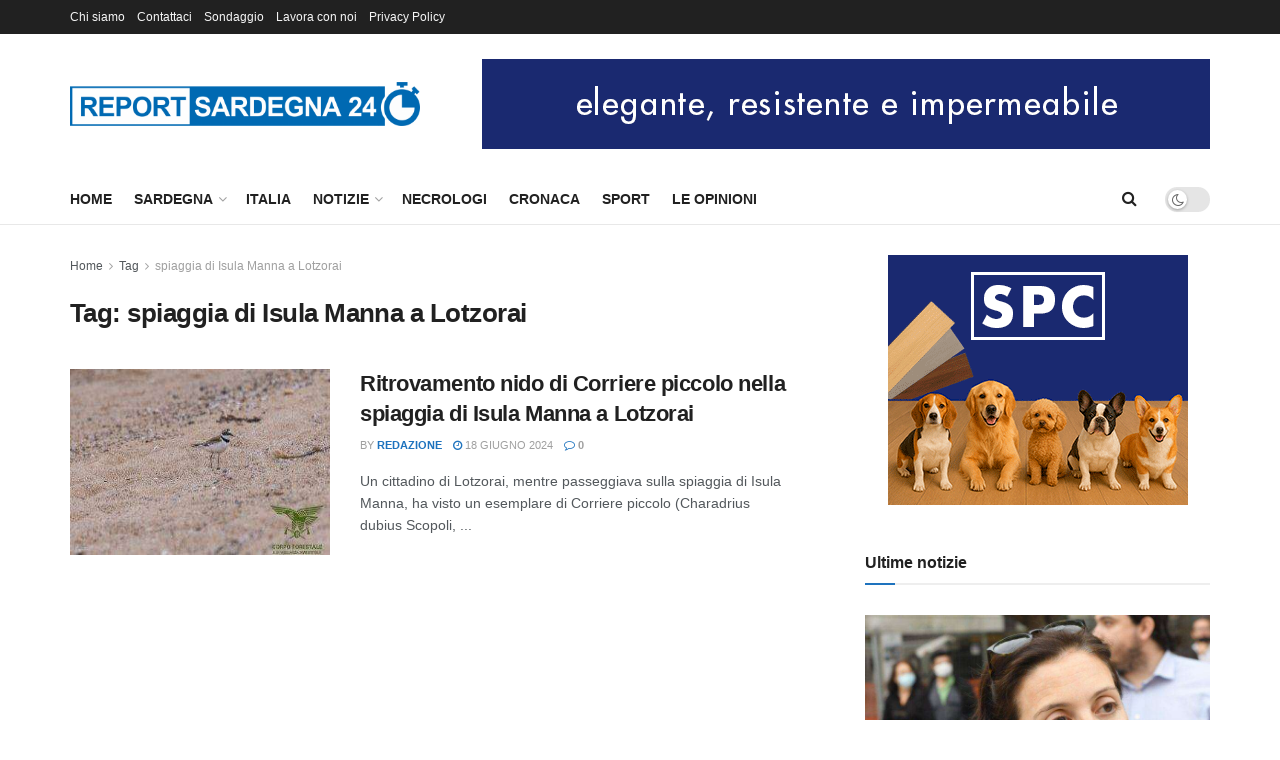

--- FILE ---
content_type: text/html; charset=UTF-8
request_url: https://www.reportsardegna24.it/tag/spiaggia-di-isula-manna-a-lotzorai/
body_size: 25696
content:
<!doctype html>
<!--[if lt IE 7]> <html class="no-js lt-ie9 lt-ie8 lt-ie7" lang="it-IT"> <![endif]-->
<!--[if IE 7]>    <html class="no-js lt-ie9 lt-ie8" lang="it-IT"> <![endif]-->
<!--[if IE 8]>    <html class="no-js lt-ie9" lang="it-IT"> <![endif]-->
<!--[if IE 9]>    <html class="no-js lt-ie10" lang="it-IT"> <![endif]-->
<!--[if gt IE 8]><!--> <html class="no-js" lang="it-IT"> <!--<![endif]-->
<head>
    
    
    <meta property='og:image' content="/wp-content/uploads/2024/06/Ritrovamento-nido-di-Corriere-piccolo-nella-spiaggia-di-Isula-Manna-a-Lotzorai.jpg" />


    


    <meta http-equiv="Content-Type" content="text/html; charset=UTF-8" />
    <meta name='viewport' content='width=device-width, initial-scale=1, user-scalable=yes' />
    <link rel="profile" href="https://gmpg.org/xfn/11" />
    <link rel="pingback" href="https://www.reportsardegna24.it/xmlrpc.php" />
    <title>spiaggia di Isula Manna a Lotzorai &#8211; Report Sardegna 24</title>
<meta name='robots' content='max-image-preview:large' />
			<script type="text/javascript">
			  var jnews_ajax_url = '/?ajax-request=jnews'
			</script>
			<script type="text/javascript">;window.jnews=window.jnews||{},window.jnews.library=window.jnews.library||{},window.jnews.library=function(){"use strict";var e=this;e.win=window,e.doc=document,e.noop=function(){},e.globalBody=e.doc.getElementsByTagName("body")[0],e.globalBody=e.globalBody?e.globalBody:e.doc,e.win.jnewsDataStorage=e.win.jnewsDataStorage||{_storage:new WeakMap,put:function(e,t,n){this._storage.has(e)||this._storage.set(e,new Map),this._storage.get(e).set(t,n)},get:function(e,t){return this._storage.get(e).get(t)},has:function(e,t){return this._storage.has(e)&&this._storage.get(e).has(t)},remove:function(e,t){var n=this._storage.get(e).delete(t);return 0===!this._storage.get(e).size&&this._storage.delete(e),n}},e.windowWidth=function(){return e.win.innerWidth||e.docEl.clientWidth||e.globalBody.clientWidth},e.windowHeight=function(){return e.win.innerHeight||e.docEl.clientHeight||e.globalBody.clientHeight},e.requestAnimationFrame=e.win.requestAnimationFrame||e.win.webkitRequestAnimationFrame||e.win.mozRequestAnimationFrame||e.win.msRequestAnimationFrame||window.oRequestAnimationFrame||function(e){return setTimeout(e,1e3/60)},e.cancelAnimationFrame=e.win.cancelAnimationFrame||e.win.webkitCancelAnimationFrame||e.win.webkitCancelRequestAnimationFrame||e.win.mozCancelAnimationFrame||e.win.msCancelRequestAnimationFrame||e.win.oCancelRequestAnimationFrame||function(e){clearTimeout(e)},e.classListSupport="classList"in document.createElement("_"),e.hasClass=e.classListSupport?function(e,t){return e.classList.contains(t)}:function(e,t){return e.className.indexOf(t)>=0},e.addClass=e.classListSupport?function(t,n){e.hasClass(t,n)||t.classList.add(n)}:function(t,n){e.hasClass(t,n)||(t.className+=" "+n)},e.removeClass=e.classListSupport?function(t,n){e.hasClass(t,n)&&t.classList.remove(n)}:function(t,n){e.hasClass(t,n)&&(t.className=t.className.replace(n,""))},e.objKeys=function(e){var t=[];for(var n in e)Object.prototype.hasOwnProperty.call(e,n)&&t.push(n);return t},e.isObjectSame=function(e,t){var n=!0;return JSON.stringify(e)!==JSON.stringify(t)&&(n=!1),n},e.extend=function(){for(var e,t,n,o=arguments[0]||{},i=1,a=arguments.length;i<a;i++)if(null!==(e=arguments[i]))for(t in e)o!==(n=e[t])&&void 0!==n&&(o[t]=n);return o},e.dataStorage=e.win.jnewsDataStorage,e.isVisible=function(e){return 0!==e.offsetWidth&&0!==e.offsetHeight||e.getBoundingClientRect().length},e.getHeight=function(e){return e.offsetHeight||e.clientHeight||e.getBoundingClientRect().height},e.getWidth=function(e){return e.offsetWidth||e.clientWidth||e.getBoundingClientRect().width},e.supportsPassive=!1;try{var t=Object.defineProperty({},"passive",{get:function(){e.supportsPassive=!0}});"createEvent"in e.doc?e.win.addEventListener("test",null,t):"fireEvent"in e.doc&&e.win.attachEvent("test",null)}catch(e){}e.passiveOption=!!e.supportsPassive&&{passive:!0},e.setStorage=function(e,t){e="jnews-"+e;var n={expired:Math.floor(((new Date).getTime()+432e5)/1e3)};t=Object.assign(n,t);localStorage.setItem(e,JSON.stringify(t))},e.getStorage=function(e){e="jnews-"+e;var t=localStorage.getItem(e);return null!==t&&0<t.length?JSON.parse(localStorage.getItem(e)):{}},e.expiredStorage=function(){var t,n="jnews-";for(var o in localStorage)o.indexOf(n)>-1&&"undefined"!==(t=e.getStorage(o.replace(n,""))).expired&&t.expired<Math.floor((new Date).getTime()/1e3)&&localStorage.removeItem(o)},e.addEvents=function(t,n,o){for(var i in n){var a=["touchstart","touchmove"].indexOf(i)>=0&&!o&&e.passiveOption;"createEvent"in e.doc?t.addEventListener(i,n[i],a):"fireEvent"in e.doc&&t.attachEvent("on"+i,n[i])}},e.removeEvents=function(t,n){for(var o in n)"createEvent"in e.doc?t.removeEventListener(o,n[o]):"fireEvent"in e.doc&&t.detachEvent("on"+o,n[o])},e.triggerEvents=function(t,n,o){var i;o=o||{detail:null};return"createEvent"in e.doc?(!(i=e.doc.createEvent("CustomEvent")||new CustomEvent(n)).initCustomEvent||i.initCustomEvent(n,!0,!1,o),void t.dispatchEvent(i)):"fireEvent"in e.doc?((i=e.doc.createEventObject()).eventType=n,void t.fireEvent("on"+i.eventType,i)):void 0},e.getParents=function(t,n){void 0===n&&(n=e.doc);for(var o=[],i=t.parentNode,a=!1;!a;)if(i){var r=i;r.querySelectorAll(n).length?a=!0:(o.push(r),i=r.parentNode)}else o=[],a=!0;return o},e.forEach=function(e,t,n){for(var o=0,i=e.length;o<i;o++)t.call(n,e[o],o)},e.getText=function(e){return e.innerText||e.textContent},e.setText=function(e,t){var n="object"==typeof t?t.innerText||t.textContent:t;e.innerText&&(e.innerText=n),e.textContent&&(e.textContent=n)},e.httpBuildQuery=function(t){return e.objKeys(t).reduce(function t(n){var o=arguments.length>1&&void 0!==arguments[1]?arguments[1]:null;return function(i,a){var r=n[a];a=encodeURIComponent(a);var s=o?"".concat(o,"[").concat(a,"]"):a;return null==r||"function"==typeof r?(i.push("".concat(s,"=")),i):["number","boolean","string"].includes(typeof r)?(i.push("".concat(s,"=").concat(encodeURIComponent(r))),i):(i.push(e.objKeys(r).reduce(t(r,s),[]).join("&")),i)}}(t),[]).join("&")},e.get=function(t,n,o,i){return o="function"==typeof o?o:e.noop,e.ajax("GET",t,n,o,i)},e.post=function(t,n,o,i){return o="function"==typeof o?o:e.noop,e.ajax("POST",t,n,o,i)},e.ajax=function(t,n,o,i,a){var r=new XMLHttpRequest,s=n,c=e.httpBuildQuery(o);if(t=-1!=["GET","POST"].indexOf(t)?t:"GET",r.open(t,s+("GET"==t?"?"+c:""),!0),"POST"==t&&r.setRequestHeader("Content-type","application/x-www-form-urlencoded"),r.setRequestHeader("X-Requested-With","XMLHttpRequest"),r.onreadystatechange=function(){4===r.readyState&&200<=r.status&&300>r.status&&"function"==typeof i&&i.call(void 0,r.response)},void 0!==a&&!a){return{xhr:r,send:function(){r.send("POST"==t?c:null)}}}return r.send("POST"==t?c:null),{xhr:r}},e.scrollTo=function(t,n,o){function i(e,t,n){this.start=this.position(),this.change=e-this.start,this.currentTime=0,this.increment=20,this.duration=void 0===n?500:n,this.callback=t,this.finish=!1,this.animateScroll()}return Math.easeInOutQuad=function(e,t,n,o){return(e/=o/2)<1?n/2*e*e+t:-n/2*(--e*(e-2)-1)+t},i.prototype.stop=function(){this.finish=!0},i.prototype.move=function(t){e.doc.documentElement.scrollTop=t,e.globalBody.parentNode.scrollTop=t,e.globalBody.scrollTop=t},i.prototype.position=function(){return e.doc.documentElement.scrollTop||e.globalBody.parentNode.scrollTop||e.globalBody.scrollTop},i.prototype.animateScroll=function(){this.currentTime+=this.increment;var t=Math.easeInOutQuad(this.currentTime,this.start,this.change,this.duration);this.move(t),this.currentTime<this.duration&&!this.finish?e.requestAnimationFrame.call(e.win,this.animateScroll.bind(this)):this.callback&&"function"==typeof this.callback&&this.callback()},new i(t,n,o)},e.unwrap=function(t){var n,o=t;e.forEach(t,(function(e,t){n?n+=e:n=e})),o.replaceWith(n)},e.performance={start:function(e){performance.mark(e+"Start")},stop:function(e){performance.mark(e+"End"),performance.measure(e,e+"Start",e+"End")}},e.fps=function(){var t=0,n=0,o=0;!function(){var i=t=0,a=0,r=0,s=document.getElementById("fpsTable"),c=function(t){void 0===document.getElementsByTagName("body")[0]?e.requestAnimationFrame.call(e.win,(function(){c(t)})):document.getElementsByTagName("body")[0].appendChild(t)};null===s&&((s=document.createElement("div")).style.position="fixed",s.style.top="120px",s.style.left="10px",s.style.width="100px",s.style.height="20px",s.style.border="1px solid black",s.style.fontSize="11px",s.style.zIndex="100000",s.style.backgroundColor="white",s.id="fpsTable",c(s));var l=function(){o++,n=Date.now(),(a=(o/(r=(n-t)/1e3)).toPrecision(2))!=i&&(i=a,s.innerHTML=i+"fps"),1<r&&(t=n,o=0),e.requestAnimationFrame.call(e.win,l)};l()}()},e.instr=function(e,t){for(var n=0;n<t.length;n++)if(-1!==e.toLowerCase().indexOf(t[n].toLowerCase()))return!0},e.winLoad=function(t,n){function o(o){if("complete"===e.doc.readyState||"interactive"===e.doc.readyState)return!o||n?setTimeout(t,n||1):t(o),1}o()||e.addEvents(e.win,{load:o})},e.docReady=function(t,n){function o(o){if("complete"===e.doc.readyState||"interactive"===e.doc.readyState)return!o||n?setTimeout(t,n||1):t(o),1}o()||e.addEvents(e.doc,{DOMContentLoaded:o})},e.fireOnce=function(){e.docReady((function(){e.assets=e.assets||[],e.assets.length&&(e.boot(),e.load_assets())}),50)},e.boot=function(){e.length&&e.doc.querySelectorAll("style[media]").forEach((function(e){"not all"==e.getAttribute("media")&&e.removeAttribute("media")}))},e.create_js=function(t,n){var o=e.doc.createElement("script");switch(o.setAttribute("src",t),n){case"defer":o.setAttribute("defer",!0);break;case"async":o.setAttribute("async",!0);break;case"deferasync":o.setAttribute("defer",!0),o.setAttribute("async",!0)}e.globalBody.appendChild(o)},e.load_assets=function(){"object"==typeof e.assets&&e.forEach(e.assets.slice(0),(function(t,n){var o="";t.defer&&(o+="defer"),t.async&&(o+="async"),e.create_js(t.url,o);var i=e.assets.indexOf(t);i>-1&&e.assets.splice(i,1)})),e.assets=jnewsoption.au_scripts=window.jnewsads=[]},e.setCookie=function(e,t,n){var o="";if(n){var i=new Date;i.setTime(i.getTime()+24*n*60*60*1e3),o="; expires="+i.toUTCString()}document.cookie=e+"="+(t||"")+o+"; path=/"},e.getCookie=function(e){for(var t=e+"=",n=document.cookie.split(";"),o=0;o<n.length;o++){for(var i=n[o];" "==i.charAt(0);)i=i.substring(1,i.length);if(0==i.indexOf(t))return i.substring(t.length,i.length)}return null},e.eraseCookie=function(e){document.cookie=e+"=; Path=/; Expires=Thu, 01 Jan 1970 00:00:01 GMT;"},e.docReady((function(){e.globalBody=e.globalBody==e.doc?e.doc.getElementsByTagName("body")[0]:e.globalBody,e.globalBody=e.globalBody?e.globalBody:e.doc})),e.winLoad((function(){e.winLoad((function(){var t=!1;if(void 0!==window.jnewsadmin)if(void 0!==window.file_version_checker){var n=e.objKeys(window.file_version_checker);n.length?n.forEach((function(e){t||"10.0.4"===window.file_version_checker[e]||(t=!0)})):t=!0}else t=!0;t&&(window.jnewsHelper.getMessage(),window.jnewsHelper.getNotice())}),2500)}))},window.jnews.library=new window.jnews.library;</script><link rel='dns-prefetch' href='//www.reportsardegna24.it' />
<link rel="alternate" type="application/rss+xml" title="Report Sardegna 24 &raquo; Feed" href="https://www.reportsardegna24.it/feed/" />
<link rel="alternate" type="application/rss+xml" title="Report Sardegna 24 &raquo; Feed dei commenti" href="https://www.reportsardegna24.it/comments/feed/" />
<link rel="alternate" type="application/rss+xml" title="Report Sardegna 24 &raquo; spiaggia di Isula Manna a Lotzorai Feed del tag" href="https://www.reportsardegna24.it/tag/spiaggia-di-isula-manna-a-lotzorai/feed/" />
<style id='wp-img-auto-sizes-contain-inline-css' type='text/css'>
img:is([sizes=auto i],[sizes^="auto," i]){contain-intrinsic-size:3000px 1500px}
/*# sourceURL=wp-img-auto-sizes-contain-inline-css */
</style>
<link rel='stylesheet' id='ts-poll-block-css' href='https://www.reportsardegna24.it/wp-content/plugins/poll-wp/admin/css/block.css?ver=6.9' type='text/css' media='all' />
<link rel='stylesheet' id='wp_bannerize_pro_slugwp-bannerize-admin-barcss-css' href='https://www.reportsardegna24.it/wp-content/plugins/wp-bannerize-pro/public/css/wp-bannerize-admin-bar.css?ver=1.11.0' type='text/css' media='all' />
<link rel='stylesheet' id='wp_bannerize_pro_slugwp-bannerizecss-css' href='https://www.reportsardegna24.it/wp-content/plugins/wp-bannerize-pro/public/css/wp-bannerize.css?ver=1.11.0' type='text/css' media='all' />
<style id='wp-emoji-styles-inline-css' type='text/css'>

	img.wp-smiley, img.emoji {
		display: inline !important;
		border: none !important;
		box-shadow: none !important;
		height: 1em !important;
		width: 1em !important;
		margin: 0 0.07em !important;
		vertical-align: -0.1em !important;
		background: none !important;
		padding: 0 !important;
	}
/*# sourceURL=wp-emoji-styles-inline-css */
</style>
<link rel='stylesheet' id='wp-block-library-css' href='https://www.reportsardegna24.it/wp-includes/css/dist/block-library/style.min.css?ver=6.9' type='text/css' media='all' />
<style id='global-styles-inline-css' type='text/css'>
:root{--wp--preset--aspect-ratio--square: 1;--wp--preset--aspect-ratio--4-3: 4/3;--wp--preset--aspect-ratio--3-4: 3/4;--wp--preset--aspect-ratio--3-2: 3/2;--wp--preset--aspect-ratio--2-3: 2/3;--wp--preset--aspect-ratio--16-9: 16/9;--wp--preset--aspect-ratio--9-16: 9/16;--wp--preset--color--black: #000000;--wp--preset--color--cyan-bluish-gray: #abb8c3;--wp--preset--color--white: #ffffff;--wp--preset--color--pale-pink: #f78da7;--wp--preset--color--vivid-red: #cf2e2e;--wp--preset--color--luminous-vivid-orange: #ff6900;--wp--preset--color--luminous-vivid-amber: #fcb900;--wp--preset--color--light-green-cyan: #7bdcb5;--wp--preset--color--vivid-green-cyan: #00d084;--wp--preset--color--pale-cyan-blue: #8ed1fc;--wp--preset--color--vivid-cyan-blue: #0693e3;--wp--preset--color--vivid-purple: #9b51e0;--wp--preset--gradient--vivid-cyan-blue-to-vivid-purple: linear-gradient(135deg,rgb(6,147,227) 0%,rgb(155,81,224) 100%);--wp--preset--gradient--light-green-cyan-to-vivid-green-cyan: linear-gradient(135deg,rgb(122,220,180) 0%,rgb(0,208,130) 100%);--wp--preset--gradient--luminous-vivid-amber-to-luminous-vivid-orange: linear-gradient(135deg,rgb(252,185,0) 0%,rgb(255,105,0) 100%);--wp--preset--gradient--luminous-vivid-orange-to-vivid-red: linear-gradient(135deg,rgb(255,105,0) 0%,rgb(207,46,46) 100%);--wp--preset--gradient--very-light-gray-to-cyan-bluish-gray: linear-gradient(135deg,rgb(238,238,238) 0%,rgb(169,184,195) 100%);--wp--preset--gradient--cool-to-warm-spectrum: linear-gradient(135deg,rgb(74,234,220) 0%,rgb(151,120,209) 20%,rgb(207,42,186) 40%,rgb(238,44,130) 60%,rgb(251,105,98) 80%,rgb(254,248,76) 100%);--wp--preset--gradient--blush-light-purple: linear-gradient(135deg,rgb(255,206,236) 0%,rgb(152,150,240) 100%);--wp--preset--gradient--blush-bordeaux: linear-gradient(135deg,rgb(254,205,165) 0%,rgb(254,45,45) 50%,rgb(107,0,62) 100%);--wp--preset--gradient--luminous-dusk: linear-gradient(135deg,rgb(255,203,112) 0%,rgb(199,81,192) 50%,rgb(65,88,208) 100%);--wp--preset--gradient--pale-ocean: linear-gradient(135deg,rgb(255,245,203) 0%,rgb(182,227,212) 50%,rgb(51,167,181) 100%);--wp--preset--gradient--electric-grass: linear-gradient(135deg,rgb(202,248,128) 0%,rgb(113,206,126) 100%);--wp--preset--gradient--midnight: linear-gradient(135deg,rgb(2,3,129) 0%,rgb(40,116,252) 100%);--wp--preset--font-size--small: 13px;--wp--preset--font-size--medium: 20px;--wp--preset--font-size--large: 36px;--wp--preset--font-size--x-large: 42px;--wp--preset--spacing--20: 0.44rem;--wp--preset--spacing--30: 0.67rem;--wp--preset--spacing--40: 1rem;--wp--preset--spacing--50: 1.5rem;--wp--preset--spacing--60: 2.25rem;--wp--preset--spacing--70: 3.38rem;--wp--preset--spacing--80: 5.06rem;--wp--preset--shadow--natural: 6px 6px 9px rgba(0, 0, 0, 0.2);--wp--preset--shadow--deep: 12px 12px 50px rgba(0, 0, 0, 0.4);--wp--preset--shadow--sharp: 6px 6px 0px rgba(0, 0, 0, 0.2);--wp--preset--shadow--outlined: 6px 6px 0px -3px rgb(255, 255, 255), 6px 6px rgb(0, 0, 0);--wp--preset--shadow--crisp: 6px 6px 0px rgb(0, 0, 0);}:where(.is-layout-flex){gap: 0.5em;}:where(.is-layout-grid){gap: 0.5em;}body .is-layout-flex{display: flex;}.is-layout-flex{flex-wrap: wrap;align-items: center;}.is-layout-flex > :is(*, div){margin: 0;}body .is-layout-grid{display: grid;}.is-layout-grid > :is(*, div){margin: 0;}:where(.wp-block-columns.is-layout-flex){gap: 2em;}:where(.wp-block-columns.is-layout-grid){gap: 2em;}:where(.wp-block-post-template.is-layout-flex){gap: 1.25em;}:where(.wp-block-post-template.is-layout-grid){gap: 1.25em;}.has-black-color{color: var(--wp--preset--color--black) !important;}.has-cyan-bluish-gray-color{color: var(--wp--preset--color--cyan-bluish-gray) !important;}.has-white-color{color: var(--wp--preset--color--white) !important;}.has-pale-pink-color{color: var(--wp--preset--color--pale-pink) !important;}.has-vivid-red-color{color: var(--wp--preset--color--vivid-red) !important;}.has-luminous-vivid-orange-color{color: var(--wp--preset--color--luminous-vivid-orange) !important;}.has-luminous-vivid-amber-color{color: var(--wp--preset--color--luminous-vivid-amber) !important;}.has-light-green-cyan-color{color: var(--wp--preset--color--light-green-cyan) !important;}.has-vivid-green-cyan-color{color: var(--wp--preset--color--vivid-green-cyan) !important;}.has-pale-cyan-blue-color{color: var(--wp--preset--color--pale-cyan-blue) !important;}.has-vivid-cyan-blue-color{color: var(--wp--preset--color--vivid-cyan-blue) !important;}.has-vivid-purple-color{color: var(--wp--preset--color--vivid-purple) !important;}.has-black-background-color{background-color: var(--wp--preset--color--black) !important;}.has-cyan-bluish-gray-background-color{background-color: var(--wp--preset--color--cyan-bluish-gray) !important;}.has-white-background-color{background-color: var(--wp--preset--color--white) !important;}.has-pale-pink-background-color{background-color: var(--wp--preset--color--pale-pink) !important;}.has-vivid-red-background-color{background-color: var(--wp--preset--color--vivid-red) !important;}.has-luminous-vivid-orange-background-color{background-color: var(--wp--preset--color--luminous-vivid-orange) !important;}.has-luminous-vivid-amber-background-color{background-color: var(--wp--preset--color--luminous-vivid-amber) !important;}.has-light-green-cyan-background-color{background-color: var(--wp--preset--color--light-green-cyan) !important;}.has-vivid-green-cyan-background-color{background-color: var(--wp--preset--color--vivid-green-cyan) !important;}.has-pale-cyan-blue-background-color{background-color: var(--wp--preset--color--pale-cyan-blue) !important;}.has-vivid-cyan-blue-background-color{background-color: var(--wp--preset--color--vivid-cyan-blue) !important;}.has-vivid-purple-background-color{background-color: var(--wp--preset--color--vivid-purple) !important;}.has-black-border-color{border-color: var(--wp--preset--color--black) !important;}.has-cyan-bluish-gray-border-color{border-color: var(--wp--preset--color--cyan-bluish-gray) !important;}.has-white-border-color{border-color: var(--wp--preset--color--white) !important;}.has-pale-pink-border-color{border-color: var(--wp--preset--color--pale-pink) !important;}.has-vivid-red-border-color{border-color: var(--wp--preset--color--vivid-red) !important;}.has-luminous-vivid-orange-border-color{border-color: var(--wp--preset--color--luminous-vivid-orange) !important;}.has-luminous-vivid-amber-border-color{border-color: var(--wp--preset--color--luminous-vivid-amber) !important;}.has-light-green-cyan-border-color{border-color: var(--wp--preset--color--light-green-cyan) !important;}.has-vivid-green-cyan-border-color{border-color: var(--wp--preset--color--vivid-green-cyan) !important;}.has-pale-cyan-blue-border-color{border-color: var(--wp--preset--color--pale-cyan-blue) !important;}.has-vivid-cyan-blue-border-color{border-color: var(--wp--preset--color--vivid-cyan-blue) !important;}.has-vivid-purple-border-color{border-color: var(--wp--preset--color--vivid-purple) !important;}.has-vivid-cyan-blue-to-vivid-purple-gradient-background{background: var(--wp--preset--gradient--vivid-cyan-blue-to-vivid-purple) !important;}.has-light-green-cyan-to-vivid-green-cyan-gradient-background{background: var(--wp--preset--gradient--light-green-cyan-to-vivid-green-cyan) !important;}.has-luminous-vivid-amber-to-luminous-vivid-orange-gradient-background{background: var(--wp--preset--gradient--luminous-vivid-amber-to-luminous-vivid-orange) !important;}.has-luminous-vivid-orange-to-vivid-red-gradient-background{background: var(--wp--preset--gradient--luminous-vivid-orange-to-vivid-red) !important;}.has-very-light-gray-to-cyan-bluish-gray-gradient-background{background: var(--wp--preset--gradient--very-light-gray-to-cyan-bluish-gray) !important;}.has-cool-to-warm-spectrum-gradient-background{background: var(--wp--preset--gradient--cool-to-warm-spectrum) !important;}.has-blush-light-purple-gradient-background{background: var(--wp--preset--gradient--blush-light-purple) !important;}.has-blush-bordeaux-gradient-background{background: var(--wp--preset--gradient--blush-bordeaux) !important;}.has-luminous-dusk-gradient-background{background: var(--wp--preset--gradient--luminous-dusk) !important;}.has-pale-ocean-gradient-background{background: var(--wp--preset--gradient--pale-ocean) !important;}.has-electric-grass-gradient-background{background: var(--wp--preset--gradient--electric-grass) !important;}.has-midnight-gradient-background{background: var(--wp--preset--gradient--midnight) !important;}.has-small-font-size{font-size: var(--wp--preset--font-size--small) !important;}.has-medium-font-size{font-size: var(--wp--preset--font-size--medium) !important;}.has-large-font-size{font-size: var(--wp--preset--font-size--large) !important;}.has-x-large-font-size{font-size: var(--wp--preset--font-size--x-large) !important;}
/*# sourceURL=global-styles-inline-css */
</style>

<style id='classic-theme-styles-inline-css' type='text/css'>
/*! This file is auto-generated */
.wp-block-button__link{color:#fff;background-color:#32373c;border-radius:9999px;box-shadow:none;text-decoration:none;padding:calc(.667em + 2px) calc(1.333em + 2px);font-size:1.125em}.wp-block-file__button{background:#32373c;color:#fff;text-decoration:none}
/*# sourceURL=/wp-includes/css/classic-themes.min.css */
</style>
<link rel='stylesheet' id='contact-form-7-css' href='https://www.reportsardegna24.it/wp-content/plugins/contact-form-7/includes/css/styles.css?ver=6.1.3' type='text/css' media='all' />
<link rel='stylesheet' id='dscf7-math-captcha-style-css' href='https://www.reportsardegna24.it/wp-content/plugins/ds-cf7-math-captcha/assets/css/style.css?ver=1.0.0' type='text/css' media='' />
<link rel='stylesheet' id='jnews-video-css' href='https://www.reportsardegna24.it/wp-content/plugins/jnews-video/assets/css/plugin.css?ver=12.0.1' type='text/css' media='all' />
<link rel='stylesheet' id='ts-poll-public-css' href='https://www.reportsardegna24.it/wp-content/plugins/poll-wp/public/css/ts_poll-public.css?ver=2.5.3' type='text/css' media='all' />
<link rel='stylesheet' id='ts-poll-fonts-css' href='https://www.reportsardegna24.it/wp-content/plugins/poll-wp/fonts/ts_poll-fonts.css?ver=2.5.3' type='text/css' media='all' />
<link rel='stylesheet' id='jnews-parent-style-css' href='https://www.reportsardegna24.it/wp-content/themes/jnews/style.css?ver=6.9' type='text/css' media='all' />
<link rel='stylesheet' id='elementor-frontend-css' href='https://www.reportsardegna24.it/wp-content/plugins/elementor/assets/css/frontend.min.css?ver=3.32.5' type='text/css' media='all' />
<link rel='stylesheet' id='font-awesome-css' href='https://www.reportsardegna24.it/wp-content/plugins/elementor/assets/lib/font-awesome/css/font-awesome.min.css?ver=4.7.0' type='text/css' media='all' />
<link rel='preload' as='font' type='font/woff2' crossorigin id='font-awesome-webfont-css' href='https://www.reportsardegna24.it/wp-content/themes/jnews/assets/fonts/font-awesome/fonts/fontawesome-webfont.woff2?v=4.7.0' type='text/css' media='all' />
<link rel='preload' as='font' type='font/woff' crossorigin id='jnews-icon-webfont-css' href='https://www.reportsardegna24.it/wp-content/themes/jnews/assets/fonts/jegicon/fonts/jegicon.woff' type='text/css' media='all' />
<link rel='preload' as='font' type='font/woff2' crossorigin id='elementor-font-awesome-webfont-css' href='https://www.reportsardegna24.it/wp-content/plugins/elementor/assets/lib/font-awesome/fonts/fontawesome-webfont.woff2?v=4.7.0' type='text/css' media='all' />
<link rel='stylesheet' id='jnews-icon-css' href='https://www.reportsardegna24.it/wp-content/themes/jnews/assets/fonts/jegicon/jegicon.css?ver=1.0.0' type='text/css' media='all' />
<link rel='stylesheet' id='jscrollpane-css' href='https://www.reportsardegna24.it/wp-content/themes/jnews/assets/css/jquery.jscrollpane.css?ver=1.0.0' type='text/css' media='all' />
<link rel='stylesheet' id='oknav-css' href='https://www.reportsardegna24.it/wp-content/themes/jnews/assets/css/okayNav.css?ver=1.0.0' type='text/css' media='all' />
<link rel='stylesheet' id='magnific-popup-css' href='https://www.reportsardegna24.it/wp-content/themes/jnews/assets/css/magnific-popup.css?ver=1.0.0' type='text/css' media='all' />
<link rel='stylesheet' id='chosen-css' href='https://www.reportsardegna24.it/wp-content/themes/jnews/assets/css/chosen/chosen.css?ver=1.0.0' type='text/css' media='all' />
<link rel='stylesheet' id='jnews-main-css' href='https://www.reportsardegna24.it/wp-content/themes/jnews/assets/css/main.css?ver=1.0.0' type='text/css' media='all' />
<link rel='stylesheet' id='jnews-pages-css' href='https://www.reportsardegna24.it/wp-content/themes/jnews/assets/css/pages.css?ver=1.0.0' type='text/css' media='all' />
<link rel='stylesheet' id='jnews-single-css' href='https://www.reportsardegna24.it/wp-content/themes/jnews/assets/css/single.css?ver=1.0.0' type='text/css' media='all' />
<link rel='stylesheet' id='jnews-responsive-css' href='https://www.reportsardegna24.it/wp-content/themes/jnews/assets/css/responsive.css?ver=1.0.0' type='text/css' media='all' />
<link rel='stylesheet' id='jnews-pb-temp-css' href='https://www.reportsardegna24.it/wp-content/themes/jnews/assets/css/pb-temp.css?ver=1.0.0' type='text/css' media='all' />
<link rel='stylesheet' id='jnews-elementor-css' href='https://www.reportsardegna24.it/wp-content/themes/jnews/assets/css/elementor-frontend.css?ver=1.0.0' type='text/css' media='all' />
<link rel='stylesheet' id='jnews-style-css' href='https://www.reportsardegna24.it/wp-content/themes/jnews-child/style.css?ver=1.0.0' type='text/css' media='all' />
<link rel='stylesheet' id='jnews-darkmode-css' href='https://www.reportsardegna24.it/wp-content/themes/jnews/assets/css/darkmode.css?ver=1.0.0' type='text/css' media='all' />
<link rel='stylesheet' id='jnews-video-darkmode-css' href='https://www.reportsardegna24.it/wp-content/plugins/jnews-video/assets/css/darkmode.css?ver=12.0.1' type='text/css' media='all' />
<script type="text/javascript" src="https://www.reportsardegna24.it/wp-includes/js/jquery/jquery.min.js?ver=3.7.1" id="jquery-core-js"></script>
<script type="text/javascript" src="https://www.reportsardegna24.it/wp-includes/js/jquery/jquery-migrate.min.js?ver=3.4.1" id="jquery-migrate-js"></script>
<script type="text/javascript" src="https://www.reportsardegna24.it/wp-content/plugins/poll-wp/public/js/vue.js?ver=2.5.3" id="ts-poll-vue-js"></script>
<script type="text/javascript" id="ts-poll-public-js-extra">
/* <![CDATA[ */
var tsPollData = {"root_url":"https://www.reportsardegna24.it/wp-json/","nonce":"3fb2b13ff6"};
//# sourceURL=ts-poll-public-js-extra
/* ]]> */
</script>
<script type="text/javascript" src="https://www.reportsardegna24.it/wp-content/plugins/poll-wp/public/js/ts_poll-public.js?ver=2.5.3" id="ts-poll-public-js"></script>
<link rel="https://api.w.org/" href="https://www.reportsardegna24.it/wp-json/" /><link rel="alternate" title="JSON" type="application/json" href="https://www.reportsardegna24.it/wp-json/wp/v2/tags/30581" /><link rel="EditURI" type="application/rsd+xml" title="RSD" href="https://www.reportsardegna24.it/xmlrpc.php?rsd" />
<meta name="generator" content="WordPress 6.9" />
<meta name="generator" content="Elementor 3.32.5; features: additional_custom_breakpoints; settings: css_print_method-external, google_font-enabled, font_display-swap">
    <script>
      window.ajaxurl =
        "https://www.reportsardegna24.it/wp-admin/admin-ajax.php"
      window.WPBannerize = {
    "General": {
        "impressions_enabled": true,
        "clicks_enabled": true
    },
    "Layout": {
        "top": 0,
        "right": 0,
        "bottom": 0,
        "left": 0
    },
    "impressions": {
        "enabled": true,
        "keep_clean": "disabled",
        "max_records": 1000,
        "num_months": 3,
        "schedules": "twicedaily"
    },
    "clicks": {
        "enabled": true,
        "keep_clean": "disabled",
        "max_records": 1000,
        "num_months": 3,
        "schedules": "twicedaily"
    },
    "geolocalization": {
        "ipstack": {
            "api_key": ""
        }
    },
    "theme": {
        "campaigns": {
            "custom_template": {
                "enabled": false,
                "header": true,
                "footer": true,
                "sidebar": true,
                "file": "custom-taxonomy-template.php"
            },
            "custom_file": ""
        },
        "banner": {
            "custom_template": {
                "enabled": false,
                "header": true,
                "footer": true,
                "sidebar": true,
                "file": "custom-single-template.php"
            },
            "custom_file": ""
        }
    }
};
      window.WPBannerize.nonce = '1d4e356afe';
    </script>
    			<style>
				.e-con.e-parent:nth-of-type(n+4):not(.e-lazyloaded):not(.e-no-lazyload),
				.e-con.e-parent:nth-of-type(n+4):not(.e-lazyloaded):not(.e-no-lazyload) * {
					background-image: none !important;
				}
				@media screen and (max-height: 1024px) {
					.e-con.e-parent:nth-of-type(n+3):not(.e-lazyloaded):not(.e-no-lazyload),
					.e-con.e-parent:nth-of-type(n+3):not(.e-lazyloaded):not(.e-no-lazyload) * {
						background-image: none !important;
					}
				}
				@media screen and (max-height: 640px) {
					.e-con.e-parent:nth-of-type(n+2):not(.e-lazyloaded):not(.e-no-lazyload),
					.e-con.e-parent:nth-of-type(n+2):not(.e-lazyloaded):not(.e-no-lazyload) * {
						background-image: none !important;
					}
				}
			</style>
			<noscript><style>.lazyload[data-src]{display:none !important;}</style></noscript><style>.lazyload{background-image:none !important;}.lazyload:before{background-image:none !important;}</style><meta name="generator" content="Powered by Slider Revolution 6.7.21 - responsive, Mobile-Friendly Slider Plugin for WordPress with comfortable drag and drop interface." />
<script type='application/ld+json'>{"@context":"http:\/\/schema.org","@type":"Organization","@id":"https:\/\/www.reportsardegna24.it\/#organization","url":"https:\/\/www.reportsardegna24.it\/","name":"Report Sardegna 24","logo":{"@type":"ImageObject","url":"https:\/\/www.reportsardegna24.it\/wp-content\/uploads\/2023\/05\/REPORTSARDEGNA24-LOGO.png"},"sameAs":["https:\/\/www.google.com\/url?q=https:\/\/www.youtube.com\/channel\/UCR2lzleFyG4yEMELgteaUeg&sa=D&source=docs&ust=1683114981191379&usg=AOvVaw2WiShikLCP1Bo7aV11lRKm","https:\/\/www.google.com\/url?q=https:\/\/www.facebook.com\/Reportsardegna24\/&sa=D&source=docs&ust=1683114981191426&usg=AOvVaw28L94R0kbN_Un7ci-_sd6H","https:\/\/twitter.com\/ReportSardegna","https:\/\/www.instagram.com\/reportsardegna24\/","https:\/\/www.tiktok.com\/@reportsardegna24","\/default\/feed\/"]}</script>
<script type='application/ld+json'>{"@context":"http:\/\/schema.org","@type":"WebSite","@id":"https:\/\/www.reportsardegna24.it\/#website","url":"https:\/\/www.reportsardegna24.it\/","name":"Report Sardegna 24","potentialAction":{"@type":"SearchAction","target":"https:\/\/www.reportsardegna24.it\/?s={search_term_string}","query-input":"required name=search_term_string"}}</script>
<link rel="icon" href="/wp-content/uploads/2023/05/cropped-R24-FAV-ICON-2023-32x32.png" sizes="32x32" />
<link rel="icon" href="/wp-content/uploads/2023/05/cropped-R24-FAV-ICON-2023-192x192.png" sizes="192x192" />
<link rel="apple-touch-icon" href="/wp-content/uploads/2023/05/cropped-R24-FAV-ICON-2023-180x180.png" />
<meta name="msapplication-TileImage" content="/wp-content/uploads/2023/05/cropped-R24-FAV-ICON-2023-270x270.png" />
<script>function setREVStartSize(e){
			//window.requestAnimationFrame(function() {
				window.RSIW = window.RSIW===undefined ? window.innerWidth : window.RSIW;
				window.RSIH = window.RSIH===undefined ? window.innerHeight : window.RSIH;
				try {
					var pw = document.getElementById(e.c).parentNode.offsetWidth,
						newh;
					pw = pw===0 || isNaN(pw) || (e.l=="fullwidth" || e.layout=="fullwidth") ? window.RSIW : pw;
					e.tabw = e.tabw===undefined ? 0 : parseInt(e.tabw);
					e.thumbw = e.thumbw===undefined ? 0 : parseInt(e.thumbw);
					e.tabh = e.tabh===undefined ? 0 : parseInt(e.tabh);
					e.thumbh = e.thumbh===undefined ? 0 : parseInt(e.thumbh);
					e.tabhide = e.tabhide===undefined ? 0 : parseInt(e.tabhide);
					e.thumbhide = e.thumbhide===undefined ? 0 : parseInt(e.thumbhide);
					e.mh = e.mh===undefined || e.mh=="" || e.mh==="auto" ? 0 : parseInt(e.mh,0);
					if(e.layout==="fullscreen" || e.l==="fullscreen")
						newh = Math.max(e.mh,window.RSIH);
					else{
						e.gw = Array.isArray(e.gw) ? e.gw : [e.gw];
						for (var i in e.rl) if (e.gw[i]===undefined || e.gw[i]===0) e.gw[i] = e.gw[i-1];
						e.gh = e.el===undefined || e.el==="" || (Array.isArray(e.el) && e.el.length==0)? e.gh : e.el;
						e.gh = Array.isArray(e.gh) ? e.gh : [e.gh];
						for (var i in e.rl) if (e.gh[i]===undefined || e.gh[i]===0) e.gh[i] = e.gh[i-1];
											
						var nl = new Array(e.rl.length),
							ix = 0,
							sl;
						e.tabw = e.tabhide>=pw ? 0 : e.tabw;
						e.thumbw = e.thumbhide>=pw ? 0 : e.thumbw;
						e.tabh = e.tabhide>=pw ? 0 : e.tabh;
						e.thumbh = e.thumbhide>=pw ? 0 : e.thumbh;
						for (var i in e.rl) nl[i] = e.rl[i]<window.RSIW ? 0 : e.rl[i];
						sl = nl[0];
						for (var i in nl) if (sl>nl[i] && nl[i]>0) { sl = nl[i]; ix=i;}
						var m = pw>(e.gw[ix]+e.tabw+e.thumbw) ? 1 : (pw-(e.tabw+e.thumbw)) / (e.gw[ix]);
						newh =  (e.gh[ix] * m) + (e.tabh + e.thumbh);
					}
					var el = document.getElementById(e.c);
					if (el!==null && el) el.style.height = newh+"px";
					el = document.getElementById(e.c+"_wrapper");
					if (el!==null && el) {
						el.style.height = newh+"px";
						el.style.display = "block";
					}
				} catch(e){
					console.log("Failure at Presize of Slider:" + e)
				}
			//});
		  };</script>
		<style type="text/css" id="wp-custom-css">
			.site-title img {
	  max-width: 350px!important;
    width: 100%!important;
    height: auto!important;
}

.jnews_author_box_container {
	display: none!important;
}

.jeg_mobile_logo {
	    background-size: contain!important;
}

.wpcf7-form input {
	width: 100%!important;
}

/* .jeg_search_wrapper,
.jeg_subcat,
.jeg_block_loadmore,
.jeg_post_tags,
.jeg_meta_author {
	display: none!important;
} */		</style>
		<link rel='stylesheet' id='rs-plugin-settings-css' href='//www.reportsardegna24.it/wp-content/plugins/revslider/sr6/assets/css/rs6.css?ver=6.7.21' type='text/css' media='all' />
<style id='rs-plugin-settings-inline-css' type='text/css'>
#rs-demo-id {}
/*# sourceURL=rs-plugin-settings-inline-css */
</style>
</head>
<body class="archive tag tag-spiaggia-di-isula-manna-a-lotzorai tag-30581 wp-embed-responsive wp-theme-jnews wp-child-theme-jnews-child jeg_toggle_light jnews jsc_normal elementor-default elementor-kit-8">

    
    
    <div class="jeg_ad jeg_ad_top jnews_header_top_ads">
        <div class='ads-wrapper  '></div>    </div>

    <!-- The Main Wrapper
    ============================================= -->
    <div class="jeg_viewport">

        
        <div class="jeg_header_wrapper">
            <div class="jeg_header_instagram_wrapper">
    </div>

<!-- HEADER -->
<div class="jeg_header normal">
    <div class="jeg_topbar jeg_container jeg_navbar_wrapper dark">
    <div class="container">
        <div class="jeg_nav_row">
            
                <div class="jeg_nav_col jeg_nav_left  jeg_nav_grow">
                    <div class="item_wrap jeg_nav_alignleft">
                        <div class="jeg_nav_item">
	<ul class="jeg_menu jeg_top_menu"><li id="menu-item-732" class="menu-item menu-item-type-post_type menu-item-object-page menu-item-732"><a href="https://www.reportsardegna24.it/chi-siamo/">Chi siamo</a></li>
<li id="menu-item-733" class="menu-item menu-item-type-post_type menu-item-object-page menu-item-733"><a href="https://www.reportsardegna24.it/contattaci/">Contattaci</a></li>
<li id="menu-item-734" class="menu-item menu-item-type-post_type menu-item-object-page menu-item-734"><a href="https://www.reportsardegna24.it/sondaggio/">Sondaggio</a></li>
<li id="menu-item-738" class="menu-item menu-item-type-post_type menu-item-object-page menu-item-738"><a href="https://www.reportsardegna24.it/lavora-con-noi/">Lavora con noi</a></li>
<li id="menu-item-731" class="menu-item menu-item-type-post_type menu-item-object-page menu-item-privacy-policy menu-item-731"><a rel="privacy-policy" href="https://www.reportsardegna24.it/privacy-policy/">Privacy Policy</a></li>
</ul></div>                    </div>
                </div>

                
                <div class="jeg_nav_col jeg_nav_center  jeg_nav_normal">
                    <div class="item_wrap jeg_nav_aligncenter">
                                            </div>
                </div>

                
                <div class="jeg_nav_col jeg_nav_right  jeg_nav_normal">
                    <div class="item_wrap jeg_nav_alignright">
                                            </div>
                </div>

                        </div>
    </div>
</div><!-- /.jeg_container --><div class="jeg_midbar jeg_container jeg_navbar_wrapper normal">
    <div class="container">
        <div class="jeg_nav_row">
            
                <div class="jeg_nav_col jeg_nav_left jeg_nav_normal">
                    <div class="item_wrap jeg_nav_alignleft">
                        <div class="jeg_nav_item jeg_logo jeg_desktop_logo">
			<div class="site-title">
			<a href="https://www.reportsardegna24.it/" aria-label="Visit Homepage" style="padding: 0 0 0 0;">
				<img class="jeg_logo_img lazyload" src="[data-uri]"  alt="Report Sardegna 24"data-light-src="https://www.reportsardegna24.it/wp-content/uploads/2023/05/REPORTSARDEGNA24-LOGO.png" data-light-srcset="https://www.reportsardegna24.it/wp-content/uploads/2023/05/REPORTSARDEGNA24-LOGO.png 1x, https://www.reportsardegna24.it/wp-content/uploads/2023/05/REPORTSARDEGNA24-LOGO.png 2x" data-dark-src="https://www.reportsardegna24.it/wp-content/uploads/2023/05/REPORTSARDEGNA24-LOGO-NO-BKG-WHITE.png" data-dark-srcset="https://www.reportsardegna24.it/wp-content/uploads/2023/05/REPORTSARDEGNA24-LOGO-NO-BKG-WHITE.png 1x, https://www.reportsardegna24.it/wp-content/uploads/2023/05/REPORTSARDEGNA24-LOGO-NO-BKG-WHITE.png 2x"width="1024" height="126" data-src="https://www.reportsardegna24.it/wp-content/uploads/2023/05/REPORTSARDEGNA24-LOGO.png" decoding="async" data-srcset="https://www.reportsardegna24.it/wp-content/uploads/2023/05/REPORTSARDEGNA24-LOGO.png 1x, https://www.reportsardegna24.it/wp-content/uploads/2023/05/REPORTSARDEGNA24-LOGO.png 2x" data-eio-rwidth="1024" data-eio-rheight="126"><noscript><img class='jeg_logo_img' src="https://www.reportsardegna24.it/wp-content/uploads/2023/05/REPORTSARDEGNA24-LOGO.png" srcset="https://www.reportsardegna24.it/wp-content/uploads/2023/05/REPORTSARDEGNA24-LOGO.png 1x, https://www.reportsardegna24.it/wp-content/uploads/2023/05/REPORTSARDEGNA24-LOGO.png 2x" alt="Report Sardegna 24"data-light-src="https://www.reportsardegna24.it/wp-content/uploads/2023/05/REPORTSARDEGNA24-LOGO.png" data-light-srcset="https://www.reportsardegna24.it/wp-content/uploads/2023/05/REPORTSARDEGNA24-LOGO.png 1x, https://www.reportsardegna24.it/wp-content/uploads/2023/05/REPORTSARDEGNA24-LOGO.png 2x" data-dark-src="https://www.reportsardegna24.it/wp-content/uploads/2023/05/REPORTSARDEGNA24-LOGO-NO-BKG-WHITE.png" data-dark-srcset="https://www.reportsardegna24.it/wp-content/uploads/2023/05/REPORTSARDEGNA24-LOGO-NO-BKG-WHITE.png 1x, https://www.reportsardegna24.it/wp-content/uploads/2023/05/REPORTSARDEGNA24-LOGO-NO-BKG-WHITE.png 2x"width="1024" height="126" data-eio="l"></noscript>			</a>
		</div>
	</div>
                    </div>
                </div>

                
                <div class="jeg_nav_col jeg_nav_center jeg_nav_normal">
                    <div class="item_wrap jeg_nav_aligncenter">
                                            </div>
                </div>

                
                <div class="jeg_nav_col jeg_nav_right jeg_nav_grow">
                    <div class="item_wrap jeg_nav_alignright">
                        <div class="jeg_nav_item jeg_ad jeg_ad_top jnews_header_ads">
    <div class='ads-wrapper  '><div class='ads_shortcode'>      <div class="wp_bannerize_container wp_bannerize_layout_vertical">

        <div class="wp_bannerize_banner_box wp_bannerize_category_728x90" data-title="Sistemi Costruttivi 728x90" data-mime_type="image-gif" data-banner_id="157393" id="wpbanner-157393" data-impressions_enabled="true" data-clicks_enabled="true"><a href="https://www.facebook.com/share/17yp6QXBps/?mibextid=wwXIfr" target="_blank" rel="nofollow"><img border="0" src="[data-uri]" alt="Sistemi Costruttivi 728x90" title="Sistemi Costruttivi 728x90" data-src="/wp-content/uploads/2025/12/Banner-728x90-SISTEMI-COSTRUTTIVI-01.gif" decoding="async" class="lazyload" data-eio-rwidth="728" data-eio-rheight="90" /><noscript><img border="0" src="/wp-content/uploads/2025/12/Banner-728x90-SISTEMI-COSTRUTTIVI-01.gif" alt="Sistemi Costruttivi 728x90" title="Sistemi Costruttivi 728x90" data-eio="l" /></noscript></a></div>      </div>

</div></div></div>                    </div>
                </div>

                        </div>
    </div>
</div><div class="jeg_bottombar jeg_navbar jeg_container jeg_navbar_wrapper  jeg_navbar_normal">
    <div class="container">
        <div class="jeg_nav_row">
            
                <div class="jeg_nav_col jeg_nav_left jeg_nav_grow">
                    <div class="item_wrap jeg_nav_alignleft">
                        <div class="jeg_nav_item jeg_main_menu_wrapper">
<link rel='stylesheet' id='tiny-slider-css' href='https://www.reportsardegna24.it/wp-content/themes/jnews/assets/js/tiny-slider/tiny-slider.css?ver=1.0.0' type='text/css' media='all' />
<link rel='stylesheet' id='jnews-global-slider-css' href='https://www.reportsardegna24.it/wp-content/themes/jnews/assets/css/slider/jnewsglobalslider.css?ver=1.0.0' type='text/css' media='all' />
<script type="text/javascript" src="https://www.reportsardegna24.it/wp-content/themes/jnews/assets/js/tiny-slider/tiny-slider.js?ver=1.0.0" id="tiny-slider-js"></script>
<script type="text/javascript" src="https://www.reportsardegna24.it/wp-content/themes/jnews/assets/js/tiny-slider/tiny-slider-noconflict.js?ver=1.0.0" id="tiny-slider-noconflict-js"></script>
<div class="jeg_mainmenu_wrap"><ul class="jeg_menu jeg_main_menu jeg_menu_style_1" data-animation="animate"><li id="menu-item-148" class="menu-item menu-item-type-post_type menu-item-object-page menu-item-home menu-item-148 bgnav" data-item-row="default" ><a href="https://www.reportsardegna24.it/">Home</a></li>
<li id="menu-item-155" class="menu-item menu-item-type-taxonomy menu-item-object-category menu-item-155 bgnav jeg_megamenu category_1" data-number="6"  data-item-row="default" ><a href="https://www.reportsardegna24.it/category/sardegna/">Sardegna</a><div class="sub-menu">
                    <div class="jeg_newsfeed clearfix"><div class="jeg_newsfeed_subcat">
                    <ul class="jeg_subcat_item">
                        <li data-cat-id="48" class="active"><a href="https://www.reportsardegna24.it/category/sardegna/">All</a></li>
                        <li data-cat-id="49" class=""><a href="https://www.reportsardegna24.it/category/sardegna/cagliari/">Cagliari</a></li><li data-cat-id="99" class=""><a href="https://www.reportsardegna24.it/category/sardegna/gallura/">Gallura</a></li><li data-cat-id="51" class=""><a href="https://www.reportsardegna24.it/category/sardegna/medio-campidano/">Medio Campidano</a></li><li data-cat-id="100" class=""><a href="https://www.reportsardegna24.it/category/sardegna/nuoro/">Nuoro</a></li><li data-cat-id="101" class=""><a href="https://www.reportsardegna24.it/category/sardegna/ogliastra/">Ogliastra</a></li><li data-cat-id="52" class=""><a href="https://www.reportsardegna24.it/category/sardegna/oristano/">Oristano</a></li><li data-cat-id="98" class=""><a href="https://www.reportsardegna24.it/category/sardegna/sassari/">Sassari</a></li><li data-cat-id="50" class=""><a href="https://www.reportsardegna24.it/category/sardegna/sulcis-iglesiente/">Sulcis Iglesiente</a></li>
                    </ul>
                </div>
                <div class="jeg_newsfeed_list">
                    <div data-cat-id="48" data-load-status="loaded" class="jeg_newsfeed_container with_subcat">
                        <div class="newsfeed_carousel">
                            <div class="jeg_newsfeed_item ">
                    <div class="jeg_thumb">
                        
                        <a href="https://www.reportsardegna24.it/molentargius-il-6-febbraio-il-parco-celebra-la-giornata-mondiale-delle-zone-umide-inaugurando-il-primo-biolago-della-sardegna/"><div class="thumbnail-container size-500 "><img fetchpriority="high" width="360" height="180" src="https://www.reportsardegna24.it/wp-content/themes/jnews/assets/img/jeg-empty.png" class="attachment-jnews-360x180 size-jnews-360x180 owl-lazy lazyload wp-post-image" alt="Molentargius Saline: la Giunta regionale approva il Piano del Parco" decoding="async" sizes="(max-width: 360px) 100vw, 360px" data-src="/wp-content/uploads/2025/12/Molentargius-Saline-360x180.jpg" /></div></a>
                    </div>
                    <h3 class="jeg_post_title"><a href="https://www.reportsardegna24.it/molentargius-il-6-febbraio-il-parco-celebra-la-giornata-mondiale-delle-zone-umide-inaugurando-il-primo-biolago-della-sardegna/">Molentargius: il 6 febbraio il Parco celebra la Giornata mondiale delle zone umide inaugurando il primo biolago della Sardegna</a></h3>
                </div><div class="jeg_newsfeed_item ">
                    <div class="jeg_thumb">
                        
                        <a href="https://www.reportsardegna24.it/cagliari-gli-appuntamenti-alla-mem-dal-2-all8-febbraio-2026/"><div class="thumbnail-container size-500 "><img width="360" height="180" src="https://www.reportsardegna24.it/wp-content/themes/jnews/assets/img/jeg-empty.png" class="attachment-jnews-360x180 size-jnews-360x180 owl-lazy lazyload wp-post-image" alt="“Installazioni di Storia”: alla Mem lo sguardo dei più piccoli su Sa Die de Sa Sardigna" decoding="async" sizes="(max-width: 360px) 100vw, 360px" data-src="/wp-content/uploads/2025/06/mem-360x180.jpg" /></div></a>
                    </div>
                    <h3 class="jeg_post_title"><a href="https://www.reportsardegna24.it/cagliari-gli-appuntamenti-alla-mem-dal-2-all8-febbraio-2026/">Cagliari, gli appuntamenti alla MEM dal 2 all&#8217;8 febbraio 2026</a></h3>
                </div><div class="jeg_newsfeed_item ">
                    <div class="jeg_thumb">
                        
                        <a href="https://www.reportsardegna24.it/proseguono-i-lavori-di-pulizia-nel-cimitero-di-bonaria-che-restera-chiuso-al-pubblico/"><div class="thumbnail-container size-500 "><img width="360" height="180" src="https://www.reportsardegna24.it/wp-content/themes/jnews/assets/img/jeg-empty.png" class="attachment-jnews-360x180 size-jnews-360x180 owl-lazy lazyload wp-post-image" alt="Cagliari, chiude il Cimitero monumentale di Bonaria dal 26 marzo" decoding="async" sizes="(max-width: 360px) 100vw, 360px" data-src="/wp-content/uploads/2025/03/cimitero-360x180.jpg" /></div></a>
                    </div>
                    <h3 class="jeg_post_title"><a href="https://www.reportsardegna24.it/proseguono-i-lavori-di-pulizia-nel-cimitero-di-bonaria-che-restera-chiuso-al-pubblico/">Proseguono i lavori di pulizia nel Cimitero di Bonaria che resterà chiuso al pubblico</a></h3>
                </div><div class="jeg_newsfeed_item ">
                    <div class="jeg_thumb">
                        
                        <a href="https://www.reportsardegna24.it/a-oristano-la-conferenza-regionale-del-lavoro-lassessora-d-manca-formazione-professionale-dopo-oltre-40-anni-siamo-pronti-a-voltare-pagina/"><div class="thumbnail-container size-500 "><img loading="lazy" width="360" height="180" src="https://www.reportsardegna24.it/wp-content/themes/jnews/assets/img/jeg-empty.png" class="attachment-jnews-360x180 size-jnews-360x180 owl-lazy lazyload wp-post-image" alt="A Oristano la Conferenza Regionale del Lavoro. L’assessora D. Manca: “Formazione professionale, dopo oltre 40 anni siamo pronti a voltare pagina”" decoding="async" sizes="(max-width: 360px) 100vw, 360px" data-src="/wp-content/uploads/2026/01/2026-01-30-lavoro-conferenza-360x180.jpg" /></div></a>
                    </div>
                    <h3 class="jeg_post_title"><a href="https://www.reportsardegna24.it/a-oristano-la-conferenza-regionale-del-lavoro-lassessora-d-manca-formazione-professionale-dopo-oltre-40-anni-siamo-pronti-a-voltare-pagina/">A Oristano la Conferenza Regionale del Lavoro. L’assessora D. Manca: “Formazione professionale, dopo oltre 40 anni siamo pronti a voltare pagina”</a></h3>
                </div><div class="jeg_newsfeed_item ">
                    <div class="jeg_thumb">
                        
                        <a href="https://www.reportsardegna24.it/finanziaria-lassessore-spanedda-oltre-570-milioni-agli-enti-locali-per-rafforzare-il-loro-funzionamento-e-la-rigenerazione-dei-centri-abitati/"><div class="thumbnail-container size-500 "><img loading="lazy" width="360" height="180" src="https://www.reportsardegna24.it/wp-content/themes/jnews/assets/img/jeg-empty.png" class="attachment-jnews-360x180 size-jnews-360x180 owl-lazy lazyload wp-post-image" alt="Finanziaria, l’assessore Spanedda: “Oltre 570 milioni agli Enti locali per rafforzare il loro funzionamento e la rigenerazione dei centri abitati”" decoding="async" sizes="(max-width: 360px) 100vw, 360px" data-src="/wp-content/uploads/2026/01/spanedda-360x180.jpg" /></div></a>
                    </div>
                    <h3 class="jeg_post_title"><a href="https://www.reportsardegna24.it/finanziaria-lassessore-spanedda-oltre-570-milioni-agli-enti-locali-per-rafforzare-il-loro-funzionamento-e-la-rigenerazione-dei-centri-abitati/">Finanziaria, l’assessore Spanedda: “Oltre 570 milioni agli Enti locali per rafforzare il loro funzionamento e la rigenerazione dei centri abitati”</a></h3>
                </div><div class="jeg_newsfeed_item ">
                    <div class="jeg_thumb">
                        
                        <a href="https://www.reportsardegna24.it/bibliobus-definito-il-calendario-con-le-fermate-per-il-mese-di-febbraio-2026/"><div class="thumbnail-container size-500 "><img loading="lazy" width="360" height="180" src="https://www.reportsardegna24.it/wp-content/themes/jnews/assets/img/jeg-empty.png" class="attachment-jnews-360x180 size-jnews-360x180 owl-lazy lazyload wp-post-image" alt="Bibliobus: definito il calendario con le fermate per il mese di febbraio 2026" decoding="async" sizes="(max-width: 360px) 100vw, 360px" data-src="/wp-content/uploads/2026/01/locandina-360x180.jpg" /></div></a>
                    </div>
                    <h3 class="jeg_post_title"><a href="https://www.reportsardegna24.it/bibliobus-definito-il-calendario-con-le-fermate-per-il-mese-di-febbraio-2026/">Bibliobus: definito il calendario con le fermate per il mese di febbraio 2026</a></h3>
                </div>
                        </div>
                    </div>
                    <div class="newsfeed_overlay">
                    <div class="preloader_type preloader_circle">
                        <div class="newsfeed_preloader jeg_preloader dot">
                            <span></span><span></span><span></span>
                        </div>
                        <div class="newsfeed_preloader jeg_preloader circle">
                            <div class="jnews_preloader_circle_outer">
                                <div class="jnews_preloader_circle_inner"></div>
                            </div>
                        </div>
                        <div class="newsfeed_preloader jeg_preloader square">
                            <div class="jeg_square"><div class="jeg_square_inner"></div></div>
                        </div>
                    </div>
                </div>
                </div></div>
                </div></li>
<li id="menu-item-156" class="menu-item menu-item-type-taxonomy menu-item-object-category menu-item-156 bgnav" data-item-row="default" ><a href="https://www.reportsardegna24.it/category/italia/">Italia</a></li>
<li id="menu-item-157" class="menu-item menu-item-type-taxonomy menu-item-object-category menu-item-157 bgnav jeg_megamenu category_1" data-number="6"  data-item-row="default" ><a href="https://www.reportsardegna24.it/category/notizie/">Notizie</a><div class="sub-menu">
                    <div class="jeg_newsfeed clearfix"><div class="jeg_newsfeed_subcat">
                    <ul class="jeg_subcat_item">
                        <li data-cat-id="63" class="active"><a href="https://www.reportsardegna24.it/category/notizie/">All</a></li>
                        <li data-cat-id="67" class=""><a href="https://www.reportsardegna24.it/category/notizie/ambiente/">Ambiente</a></li><li data-cat-id="65" class=""><a href="https://www.reportsardegna24.it/category/notizie/cultura/">Cultura</a></li><li data-cat-id="66" class=""><a href="https://www.reportsardegna24.it/category/notizie/economia/">Economia</a></li><li data-cat-id="93" class=""><a href="https://www.reportsardegna24.it/category/notizie/fotografie/">Fotografie</a></li><li data-cat-id="91" class=""><a href="https://www.reportsardegna24.it/category/notizie/lavoro/">Lavoro</a></li><li data-cat-id="92" class=""><a href="https://www.reportsardegna24.it/category/notizie/meteo/">Meteo</a></li><li data-cat-id="64" class=""><a href="https://www.reportsardegna24.it/category/notizie/musica/">Musica</a></li><li data-cat-id="97" class=""><a href="https://www.reportsardegna24.it/category/notizie/politica/">Politica</a></li><li data-cat-id="95" class=""><a href="https://www.reportsardegna24.it/category/notizie/salute-e-medicina/">Salute e medicina</a></li><li data-cat-id="94" class=""><a href="https://www.reportsardegna24.it/category/notizie/scuola-e-universita/">Scuola e Università</a></li><li data-cat-id="96" class=""><a href="https://www.reportsardegna24.it/category/notizie/tendenze/">Tendenze</a></li>
                    </ul>
                </div>
                <div class="jeg_newsfeed_list">
                    <div data-cat-id="63" data-load-status="loaded" class="jeg_newsfeed_container with_subcat">
                        <div class="newsfeed_carousel">
                            <div class="jeg_newsfeed_item ">
                    <div class="jeg_thumb">
                        
                        <a href="https://www.reportsardegna24.it/ghirra-progressisti-referendum-piena-solidarieta-alla-dott-ssa-ornano-da-pittalis-attacchi-strumentali-inaccettabili/"><div class="thumbnail-container size-500 "><img loading="lazy" width="360" height="180" src="https://www.reportsardegna24.it/wp-content/themes/jnews/assets/img/jeg-empty.png" class="attachment-jnews-360x180 size-jnews-360x180 owl-lazy lazyload wp-post-image" alt="Ghirra (Progressisti): &#8220;Sardegna assediata dalle esercitazioni militari, richiesta un&#8217;informativa urgente del ministro Crosetto&#8221;" decoding="async" sizes="(max-width: 360px) 100vw, 360px" data-src="/wp-content/uploads/2023/05/Francesca-Ghirra-360x180.jpg" /></div></a>
                    </div>
                    <h3 class="jeg_post_title"><a href="https://www.reportsardegna24.it/ghirra-progressisti-referendum-piena-solidarieta-alla-dott-ssa-ornano-da-pittalis-attacchi-strumentali-inaccettabili/">Ghirra (Progressisti): &#8220;Referendum, piena solidarietà alla dott.ssa Ornano. Da Pittalis attacchi strumentali inaccettabili.&#8221;</a></h3>
                </div><div class="jeg_newsfeed_item ">
                    <div class="jeg_thumb">
                        
                        <a href="https://www.reportsardegna24.it/molentargius-il-6-febbraio-il-parco-celebra-la-giornata-mondiale-delle-zone-umide-inaugurando-il-primo-biolago-della-sardegna/"><div class="thumbnail-container size-500 "><img fetchpriority="high" width="360" height="180" src="https://www.reportsardegna24.it/wp-content/themes/jnews/assets/img/jeg-empty.png" class="attachment-jnews-360x180 size-jnews-360x180 owl-lazy lazyload wp-post-image" alt="Molentargius Saline: la Giunta regionale approva il Piano del Parco" decoding="async" sizes="(max-width: 360px) 100vw, 360px" data-src="/wp-content/uploads/2025/12/Molentargius-Saline-360x180.jpg" /></div></a>
                    </div>
                    <h3 class="jeg_post_title"><a href="https://www.reportsardegna24.it/molentargius-il-6-febbraio-il-parco-celebra-la-giornata-mondiale-delle-zone-umide-inaugurando-il-primo-biolago-della-sardegna/">Molentargius: il 6 febbraio il Parco celebra la Giornata mondiale delle zone umide inaugurando il primo biolago della Sardegna</a></h3>
                </div><div class="jeg_newsfeed_item ">
                    <div class="jeg_thumb">
                        
                        <a href="https://www.reportsardegna24.it/cagliari-gli-appuntamenti-alla-mem-dal-2-all8-febbraio-2026/"><div class="thumbnail-container size-500 "><img width="360" height="180" src="https://www.reportsardegna24.it/wp-content/themes/jnews/assets/img/jeg-empty.png" class="attachment-jnews-360x180 size-jnews-360x180 owl-lazy lazyload wp-post-image" alt="“Installazioni di Storia”: alla Mem lo sguardo dei più piccoli su Sa Die de Sa Sardigna" decoding="async" sizes="(max-width: 360px) 100vw, 360px" data-src="/wp-content/uploads/2025/06/mem-360x180.jpg" /></div></a>
                    </div>
                    <h3 class="jeg_post_title"><a href="https://www.reportsardegna24.it/cagliari-gli-appuntamenti-alla-mem-dal-2-all8-febbraio-2026/">Cagliari, gli appuntamenti alla MEM dal 2 all&#8217;8 febbraio 2026</a></h3>
                </div><div class="jeg_newsfeed_item ">
                    <div class="jeg_thumb">
                        
                        <a href="https://www.reportsardegna24.it/a-oristano-la-conferenza-regionale-del-lavoro-lassessora-d-manca-formazione-professionale-dopo-oltre-40-anni-siamo-pronti-a-voltare-pagina/"><div class="thumbnail-container size-500 "><img loading="lazy" width="360" height="180" src="https://www.reportsardegna24.it/wp-content/themes/jnews/assets/img/jeg-empty.png" class="attachment-jnews-360x180 size-jnews-360x180 owl-lazy lazyload wp-post-image" alt="A Oristano la Conferenza Regionale del Lavoro. L’assessora D. Manca: “Formazione professionale, dopo oltre 40 anni siamo pronti a voltare pagina”" decoding="async" sizes="(max-width: 360px) 100vw, 360px" data-src="/wp-content/uploads/2026/01/2026-01-30-lavoro-conferenza-360x180.jpg" /></div></a>
                    </div>
                    <h3 class="jeg_post_title"><a href="https://www.reportsardegna24.it/a-oristano-la-conferenza-regionale-del-lavoro-lassessora-d-manca-formazione-professionale-dopo-oltre-40-anni-siamo-pronti-a-voltare-pagina/">A Oristano la Conferenza Regionale del Lavoro. L’assessora D. Manca: “Formazione professionale, dopo oltre 40 anni siamo pronti a voltare pagina”</a></h3>
                </div><div class="jeg_newsfeed_item ">
                    <div class="jeg_thumb">
                        
                        <a href="https://www.reportsardegna24.it/bibliobus-definito-il-calendario-con-le-fermate-per-il-mese-di-febbraio-2026/"><div class="thumbnail-container size-500 "><img loading="lazy" width="360" height="180" src="https://www.reportsardegna24.it/wp-content/themes/jnews/assets/img/jeg-empty.png" class="attachment-jnews-360x180 size-jnews-360x180 owl-lazy lazyload wp-post-image" alt="Bibliobus: definito il calendario con le fermate per il mese di febbraio 2026" decoding="async" sizes="(max-width: 360px) 100vw, 360px" data-src="/wp-content/uploads/2026/01/locandina-360x180.jpg" /></div></a>
                    </div>
                    <h3 class="jeg_post_title"><a href="https://www.reportsardegna24.it/bibliobus-definito-il-calendario-con-le-fermate-per-il-mese-di-febbraio-2026/">Bibliobus: definito il calendario con le fermate per il mese di febbraio 2026</a></h3>
                </div><div class="jeg_newsfeed_item ">
                    <div class="jeg_thumb">
                        
                        <a href="https://www.reportsardegna24.it/life-safe-for-vultures-il-28-febbraio-chiude-il-contest-fotografico-organizzato-con-afni-sardegna/"><div class="thumbnail-container size-500 "><img loading="lazy" width="284" height="178" src="https://www.reportsardegna24.it/wp-content/themes/jnews/assets/img/jeg-empty.png" class="attachment-jnews-360x180 size-jnews-360x180 owl-lazy lazyload wp-post-image" alt="Life Safe for vultures, il 28 febbraio chiude il contest fotografico organizzato con Afni Sardegna" decoding="async" data-src="/wp-content/uploads/2026/01/download-1-7.jpg" /></div></a>
                    </div>
                    <h3 class="jeg_post_title"><a href="https://www.reportsardegna24.it/life-safe-for-vultures-il-28-febbraio-chiude-il-contest-fotografico-organizzato-con-afni-sardegna/">Life Safe for vultures, il 28 febbraio chiude il contest fotografico organizzato con Afni Sardegna</a></h3>
                </div>
                        </div>
                    </div>
                    <div class="newsfeed_overlay">
                    <div class="preloader_type preloader_circle">
                        <div class="newsfeed_preloader jeg_preloader dot">
                            <span></span><span></span><span></span>
                        </div>
                        <div class="newsfeed_preloader jeg_preloader circle">
                            <div class="jnews_preloader_circle_outer">
                                <div class="jnews_preloader_circle_inner"></div>
                            </div>
                        </div>
                        <div class="newsfeed_preloader jeg_preloader square">
                            <div class="jeg_square"><div class="jeg_square_inner"></div></div>
                        </div>
                    </div>
                </div>
                </div></div>
                </div></li>
<li id="menu-item-739" class="menu-item menu-item-type-taxonomy menu-item-object-category menu-item-739 bgnav" data-item-row="default" ><a href="https://www.reportsardegna24.it/category/necrologi/">Necrologi</a></li>
<li id="menu-item-158" class="menu-item menu-item-type-taxonomy menu-item-object-category menu-item-158 bgnav" data-item-row="default" ><a href="https://www.reportsardegna24.it/category/cronaca/">Cronaca</a></li>
<li id="menu-item-159" class="menu-item menu-item-type-taxonomy menu-item-object-category menu-item-159 bgnav" data-item-row="default" ><a href="https://www.reportsardegna24.it/category/sport/">Sport</a></li>
<li id="menu-item-1631" class="menu-item menu-item-type-taxonomy menu-item-object-category menu-item-1631 bgnav" data-item-row="default" ><a href="https://www.reportsardegna24.it/category/le-opinioni/">Le opinioni</a></li>
</ul></div></div>
                    </div>
                </div>

                
                <div class="jeg_nav_col jeg_nav_center jeg_nav_normal">
                    <div class="item_wrap jeg_nav_aligncenter">
                                            </div>
                </div>

                
                <div class="jeg_nav_col jeg_nav_right jeg_nav_normal">
                    <div class="item_wrap jeg_nav_alignright">
                        <!-- Search Icon -->
<div class="jeg_nav_item jeg_search_wrapper search_icon jeg_search_modal_expand">
    <a href="#" class="jeg_search_toggle" aria-label="Search Button"><i class="fa fa-search"></i></a>
    <form action="https://www.reportsardegna24.it/" method="get" class="jeg_search_form" target="_top">
    <input name="s" class="jeg_search_input" placeholder="Search..." type="text" value="" autocomplete="off">
	<button aria-label="Search Button" type="submit" class="jeg_search_button btn"><i class="fa fa-search"></i></button>
</form>
<!-- jeg_search_hide with_result no_result -->
<div class="jeg_search_result jeg_search_hide with_result">
    <div class="search-result-wrapper">
    </div>
    <div class="search-link search-noresult">
        No Result    </div>
    <div class="search-link search-all-button">
        <i class="fa fa-search"></i> View All Result    </div>
</div></div><div class="jeg_nav_item jeg_dark_mode">
                    <label class="dark_mode_switch">
                        <input aria-label="Dark mode toogle" type="checkbox" class="jeg_dark_mode_toggle" >
                        <span class="slider round"></span>
                    </label>
                 </div>                    </div>
                </div>

                        </div>
    </div>
</div></div><!-- /.jeg_header -->        </div>

        <div class="jeg_header_sticky">
            <div class="sticky_blankspace"></div>
<div class="jeg_header normal">
    <div class="jeg_container">
        <div data-mode="scroll" class="jeg_stickybar jeg_navbar jeg_navbar_wrapper jeg_navbar_normal jeg_navbar_normal">
            <div class="container">
    <div class="jeg_nav_row">
        
            <div class="jeg_nav_col jeg_nav_left jeg_nav_grow">
                <div class="item_wrap jeg_nav_alignleft">
                    <div class="jeg_nav_item jeg_main_menu_wrapper">
<div class="jeg_mainmenu_wrap"><ul class="jeg_menu jeg_main_menu jeg_menu_style_1" data-animation="animate"><li id="menu-item-148" class="menu-item menu-item-type-post_type menu-item-object-page menu-item-home menu-item-148 bgnav" data-item-row="default" ><a href="https://www.reportsardegna24.it/">Home</a></li>
<li id="menu-item-155" class="menu-item menu-item-type-taxonomy menu-item-object-category menu-item-155 bgnav jeg_megamenu category_1" data-number="6"  data-item-row="default" ><a href="https://www.reportsardegna24.it/category/sardegna/">Sardegna</a><div class="sub-menu">
                    <div class="jeg_newsfeed clearfix"><div class="jeg_newsfeed_subcat">
                    <ul class="jeg_subcat_item">
                        <li data-cat-id="48" class="active"><a href="https://www.reportsardegna24.it/category/sardegna/">All</a></li>
                        <li data-cat-id="49" class=""><a href="https://www.reportsardegna24.it/category/sardegna/cagliari/">Cagliari</a></li><li data-cat-id="99" class=""><a href="https://www.reportsardegna24.it/category/sardegna/gallura/">Gallura</a></li><li data-cat-id="51" class=""><a href="https://www.reportsardegna24.it/category/sardegna/medio-campidano/">Medio Campidano</a></li><li data-cat-id="100" class=""><a href="https://www.reportsardegna24.it/category/sardegna/nuoro/">Nuoro</a></li><li data-cat-id="101" class=""><a href="https://www.reportsardegna24.it/category/sardegna/ogliastra/">Ogliastra</a></li><li data-cat-id="52" class=""><a href="https://www.reportsardegna24.it/category/sardegna/oristano/">Oristano</a></li><li data-cat-id="98" class=""><a href="https://www.reportsardegna24.it/category/sardegna/sassari/">Sassari</a></li><li data-cat-id="50" class=""><a href="https://www.reportsardegna24.it/category/sardegna/sulcis-iglesiente/">Sulcis Iglesiente</a></li>
                    </ul>
                </div>
                <div class="jeg_newsfeed_list">
                    <div data-cat-id="48" data-load-status="loaded" class="jeg_newsfeed_container with_subcat">
                        <div class="newsfeed_carousel">
                            <div class="jeg_newsfeed_item ">
                    <div class="jeg_thumb">
                        
                        <a href="https://www.reportsardegna24.it/molentargius-il-6-febbraio-il-parco-celebra-la-giornata-mondiale-delle-zone-umide-inaugurando-il-primo-biolago-della-sardegna/"><div class="thumbnail-container size-500 "><img fetchpriority="high" width="360" height="180" src="https://www.reportsardegna24.it/wp-content/themes/jnews/assets/img/jeg-empty.png" class="attachment-jnews-360x180 size-jnews-360x180 owl-lazy lazyload wp-post-image" alt="Molentargius Saline: la Giunta regionale approva il Piano del Parco" decoding="async" sizes="(max-width: 360px) 100vw, 360px" data-src="/wp-content/uploads/2025/12/Molentargius-Saline-360x180.jpg" /></div></a>
                    </div>
                    <h3 class="jeg_post_title"><a href="https://www.reportsardegna24.it/molentargius-il-6-febbraio-il-parco-celebra-la-giornata-mondiale-delle-zone-umide-inaugurando-il-primo-biolago-della-sardegna/">Molentargius: il 6 febbraio il Parco celebra la Giornata mondiale delle zone umide inaugurando il primo biolago della Sardegna</a></h3>
                </div><div class="jeg_newsfeed_item ">
                    <div class="jeg_thumb">
                        
                        <a href="https://www.reportsardegna24.it/cagliari-gli-appuntamenti-alla-mem-dal-2-all8-febbraio-2026/"><div class="thumbnail-container size-500 "><img width="360" height="180" src="https://www.reportsardegna24.it/wp-content/themes/jnews/assets/img/jeg-empty.png" class="attachment-jnews-360x180 size-jnews-360x180 owl-lazy lazyload wp-post-image" alt="“Installazioni di Storia”: alla Mem lo sguardo dei più piccoli su Sa Die de Sa Sardigna" decoding="async" sizes="(max-width: 360px) 100vw, 360px" data-src="/wp-content/uploads/2025/06/mem-360x180.jpg" /></div></a>
                    </div>
                    <h3 class="jeg_post_title"><a href="https://www.reportsardegna24.it/cagliari-gli-appuntamenti-alla-mem-dal-2-all8-febbraio-2026/">Cagliari, gli appuntamenti alla MEM dal 2 all&#8217;8 febbraio 2026</a></h3>
                </div><div class="jeg_newsfeed_item ">
                    <div class="jeg_thumb">
                        
                        <a href="https://www.reportsardegna24.it/proseguono-i-lavori-di-pulizia-nel-cimitero-di-bonaria-che-restera-chiuso-al-pubblico/"><div class="thumbnail-container size-500 "><img width="360" height="180" src="https://www.reportsardegna24.it/wp-content/themes/jnews/assets/img/jeg-empty.png" class="attachment-jnews-360x180 size-jnews-360x180 owl-lazy lazyload wp-post-image" alt="Cagliari, chiude il Cimitero monumentale di Bonaria dal 26 marzo" decoding="async" sizes="(max-width: 360px) 100vw, 360px" data-src="/wp-content/uploads/2025/03/cimitero-360x180.jpg" /></div></a>
                    </div>
                    <h3 class="jeg_post_title"><a href="https://www.reportsardegna24.it/proseguono-i-lavori-di-pulizia-nel-cimitero-di-bonaria-che-restera-chiuso-al-pubblico/">Proseguono i lavori di pulizia nel Cimitero di Bonaria che resterà chiuso al pubblico</a></h3>
                </div><div class="jeg_newsfeed_item ">
                    <div class="jeg_thumb">
                        
                        <a href="https://www.reportsardegna24.it/a-oristano-la-conferenza-regionale-del-lavoro-lassessora-d-manca-formazione-professionale-dopo-oltre-40-anni-siamo-pronti-a-voltare-pagina/"><div class="thumbnail-container size-500 "><img loading="lazy" width="360" height="180" src="https://www.reportsardegna24.it/wp-content/themes/jnews/assets/img/jeg-empty.png" class="attachment-jnews-360x180 size-jnews-360x180 owl-lazy lazyload wp-post-image" alt="A Oristano la Conferenza Regionale del Lavoro. L’assessora D. Manca: “Formazione professionale, dopo oltre 40 anni siamo pronti a voltare pagina”" decoding="async" sizes="(max-width: 360px) 100vw, 360px" data-src="/wp-content/uploads/2026/01/2026-01-30-lavoro-conferenza-360x180.jpg" /></div></a>
                    </div>
                    <h3 class="jeg_post_title"><a href="https://www.reportsardegna24.it/a-oristano-la-conferenza-regionale-del-lavoro-lassessora-d-manca-formazione-professionale-dopo-oltre-40-anni-siamo-pronti-a-voltare-pagina/">A Oristano la Conferenza Regionale del Lavoro. L’assessora D. Manca: “Formazione professionale, dopo oltre 40 anni siamo pronti a voltare pagina”</a></h3>
                </div><div class="jeg_newsfeed_item ">
                    <div class="jeg_thumb">
                        
                        <a href="https://www.reportsardegna24.it/finanziaria-lassessore-spanedda-oltre-570-milioni-agli-enti-locali-per-rafforzare-il-loro-funzionamento-e-la-rigenerazione-dei-centri-abitati/"><div class="thumbnail-container size-500 "><img loading="lazy" width="360" height="180" src="https://www.reportsardegna24.it/wp-content/themes/jnews/assets/img/jeg-empty.png" class="attachment-jnews-360x180 size-jnews-360x180 owl-lazy lazyload wp-post-image" alt="Finanziaria, l’assessore Spanedda: “Oltre 570 milioni agli Enti locali per rafforzare il loro funzionamento e la rigenerazione dei centri abitati”" decoding="async" sizes="(max-width: 360px) 100vw, 360px" data-src="/wp-content/uploads/2026/01/spanedda-360x180.jpg" /></div></a>
                    </div>
                    <h3 class="jeg_post_title"><a href="https://www.reportsardegna24.it/finanziaria-lassessore-spanedda-oltre-570-milioni-agli-enti-locali-per-rafforzare-il-loro-funzionamento-e-la-rigenerazione-dei-centri-abitati/">Finanziaria, l’assessore Spanedda: “Oltre 570 milioni agli Enti locali per rafforzare il loro funzionamento e la rigenerazione dei centri abitati”</a></h3>
                </div><div class="jeg_newsfeed_item ">
                    <div class="jeg_thumb">
                        
                        <a href="https://www.reportsardegna24.it/bibliobus-definito-il-calendario-con-le-fermate-per-il-mese-di-febbraio-2026/"><div class="thumbnail-container size-500 "><img loading="lazy" width="360" height="180" src="https://www.reportsardegna24.it/wp-content/themes/jnews/assets/img/jeg-empty.png" class="attachment-jnews-360x180 size-jnews-360x180 owl-lazy lazyload wp-post-image" alt="Bibliobus: definito il calendario con le fermate per il mese di febbraio 2026" decoding="async" sizes="(max-width: 360px) 100vw, 360px" data-src="/wp-content/uploads/2026/01/locandina-360x180.jpg" /></div></a>
                    </div>
                    <h3 class="jeg_post_title"><a href="https://www.reportsardegna24.it/bibliobus-definito-il-calendario-con-le-fermate-per-il-mese-di-febbraio-2026/">Bibliobus: definito il calendario con le fermate per il mese di febbraio 2026</a></h3>
                </div>
                        </div>
                    </div>
                    <div class="newsfeed_overlay">
                    <div class="preloader_type preloader_circle">
                        <div class="newsfeed_preloader jeg_preloader dot">
                            <span></span><span></span><span></span>
                        </div>
                        <div class="newsfeed_preloader jeg_preloader circle">
                            <div class="jnews_preloader_circle_outer">
                                <div class="jnews_preloader_circle_inner"></div>
                            </div>
                        </div>
                        <div class="newsfeed_preloader jeg_preloader square">
                            <div class="jeg_square"><div class="jeg_square_inner"></div></div>
                        </div>
                    </div>
                </div>
                </div></div>
                </div></li>
<li id="menu-item-156" class="menu-item menu-item-type-taxonomy menu-item-object-category menu-item-156 bgnav" data-item-row="default" ><a href="https://www.reportsardegna24.it/category/italia/">Italia</a></li>
<li id="menu-item-157" class="menu-item menu-item-type-taxonomy menu-item-object-category menu-item-157 bgnav jeg_megamenu category_1" data-number="6"  data-item-row="default" ><a href="https://www.reportsardegna24.it/category/notizie/">Notizie</a><div class="sub-menu">
                    <div class="jeg_newsfeed clearfix"><div class="jeg_newsfeed_subcat">
                    <ul class="jeg_subcat_item">
                        <li data-cat-id="63" class="active"><a href="https://www.reportsardegna24.it/category/notizie/">All</a></li>
                        <li data-cat-id="67" class=""><a href="https://www.reportsardegna24.it/category/notizie/ambiente/">Ambiente</a></li><li data-cat-id="65" class=""><a href="https://www.reportsardegna24.it/category/notizie/cultura/">Cultura</a></li><li data-cat-id="66" class=""><a href="https://www.reportsardegna24.it/category/notizie/economia/">Economia</a></li><li data-cat-id="93" class=""><a href="https://www.reportsardegna24.it/category/notizie/fotografie/">Fotografie</a></li><li data-cat-id="91" class=""><a href="https://www.reportsardegna24.it/category/notizie/lavoro/">Lavoro</a></li><li data-cat-id="92" class=""><a href="https://www.reportsardegna24.it/category/notizie/meteo/">Meteo</a></li><li data-cat-id="64" class=""><a href="https://www.reportsardegna24.it/category/notizie/musica/">Musica</a></li><li data-cat-id="97" class=""><a href="https://www.reportsardegna24.it/category/notizie/politica/">Politica</a></li><li data-cat-id="95" class=""><a href="https://www.reportsardegna24.it/category/notizie/salute-e-medicina/">Salute e medicina</a></li><li data-cat-id="94" class=""><a href="https://www.reportsardegna24.it/category/notizie/scuola-e-universita/">Scuola e Università</a></li><li data-cat-id="96" class=""><a href="https://www.reportsardegna24.it/category/notizie/tendenze/">Tendenze</a></li>
                    </ul>
                </div>
                <div class="jeg_newsfeed_list">
                    <div data-cat-id="63" data-load-status="loaded" class="jeg_newsfeed_container with_subcat">
                        <div class="newsfeed_carousel">
                            <div class="jeg_newsfeed_item ">
                    <div class="jeg_thumb">
                        
                        <a href="https://www.reportsardegna24.it/ghirra-progressisti-referendum-piena-solidarieta-alla-dott-ssa-ornano-da-pittalis-attacchi-strumentali-inaccettabili/"><div class="thumbnail-container size-500 "><img loading="lazy" width="360" height="180" src="https://www.reportsardegna24.it/wp-content/themes/jnews/assets/img/jeg-empty.png" class="attachment-jnews-360x180 size-jnews-360x180 owl-lazy lazyload wp-post-image" alt="Ghirra (Progressisti): &#8220;Sardegna assediata dalle esercitazioni militari, richiesta un&#8217;informativa urgente del ministro Crosetto&#8221;" decoding="async" sizes="(max-width: 360px) 100vw, 360px" data-src="/wp-content/uploads/2023/05/Francesca-Ghirra-360x180.jpg" /></div></a>
                    </div>
                    <h3 class="jeg_post_title"><a href="https://www.reportsardegna24.it/ghirra-progressisti-referendum-piena-solidarieta-alla-dott-ssa-ornano-da-pittalis-attacchi-strumentali-inaccettabili/">Ghirra (Progressisti): &#8220;Referendum, piena solidarietà alla dott.ssa Ornano. Da Pittalis attacchi strumentali inaccettabili.&#8221;</a></h3>
                </div><div class="jeg_newsfeed_item ">
                    <div class="jeg_thumb">
                        
                        <a href="https://www.reportsardegna24.it/molentargius-il-6-febbraio-il-parco-celebra-la-giornata-mondiale-delle-zone-umide-inaugurando-il-primo-biolago-della-sardegna/"><div class="thumbnail-container size-500 "><img fetchpriority="high" width="360" height="180" src="https://www.reportsardegna24.it/wp-content/themes/jnews/assets/img/jeg-empty.png" class="attachment-jnews-360x180 size-jnews-360x180 owl-lazy lazyload wp-post-image" alt="Molentargius Saline: la Giunta regionale approva il Piano del Parco" decoding="async" sizes="(max-width: 360px) 100vw, 360px" data-src="/wp-content/uploads/2025/12/Molentargius-Saline-360x180.jpg" /></div></a>
                    </div>
                    <h3 class="jeg_post_title"><a href="https://www.reportsardegna24.it/molentargius-il-6-febbraio-il-parco-celebra-la-giornata-mondiale-delle-zone-umide-inaugurando-il-primo-biolago-della-sardegna/">Molentargius: il 6 febbraio il Parco celebra la Giornata mondiale delle zone umide inaugurando il primo biolago della Sardegna</a></h3>
                </div><div class="jeg_newsfeed_item ">
                    <div class="jeg_thumb">
                        
                        <a href="https://www.reportsardegna24.it/cagliari-gli-appuntamenti-alla-mem-dal-2-all8-febbraio-2026/"><div class="thumbnail-container size-500 "><img width="360" height="180" src="https://www.reportsardegna24.it/wp-content/themes/jnews/assets/img/jeg-empty.png" class="attachment-jnews-360x180 size-jnews-360x180 owl-lazy lazyload wp-post-image" alt="“Installazioni di Storia”: alla Mem lo sguardo dei più piccoli su Sa Die de Sa Sardigna" decoding="async" sizes="(max-width: 360px) 100vw, 360px" data-src="/wp-content/uploads/2025/06/mem-360x180.jpg" /></div></a>
                    </div>
                    <h3 class="jeg_post_title"><a href="https://www.reportsardegna24.it/cagliari-gli-appuntamenti-alla-mem-dal-2-all8-febbraio-2026/">Cagliari, gli appuntamenti alla MEM dal 2 all&#8217;8 febbraio 2026</a></h3>
                </div><div class="jeg_newsfeed_item ">
                    <div class="jeg_thumb">
                        
                        <a href="https://www.reportsardegna24.it/a-oristano-la-conferenza-regionale-del-lavoro-lassessora-d-manca-formazione-professionale-dopo-oltre-40-anni-siamo-pronti-a-voltare-pagina/"><div class="thumbnail-container size-500 "><img loading="lazy" width="360" height="180" src="https://www.reportsardegna24.it/wp-content/themes/jnews/assets/img/jeg-empty.png" class="attachment-jnews-360x180 size-jnews-360x180 owl-lazy lazyload wp-post-image" alt="A Oristano la Conferenza Regionale del Lavoro. L’assessora D. Manca: “Formazione professionale, dopo oltre 40 anni siamo pronti a voltare pagina”" decoding="async" sizes="(max-width: 360px) 100vw, 360px" data-src="/wp-content/uploads/2026/01/2026-01-30-lavoro-conferenza-360x180.jpg" /></div></a>
                    </div>
                    <h3 class="jeg_post_title"><a href="https://www.reportsardegna24.it/a-oristano-la-conferenza-regionale-del-lavoro-lassessora-d-manca-formazione-professionale-dopo-oltre-40-anni-siamo-pronti-a-voltare-pagina/">A Oristano la Conferenza Regionale del Lavoro. L’assessora D. Manca: “Formazione professionale, dopo oltre 40 anni siamo pronti a voltare pagina”</a></h3>
                </div><div class="jeg_newsfeed_item ">
                    <div class="jeg_thumb">
                        
                        <a href="https://www.reportsardegna24.it/bibliobus-definito-il-calendario-con-le-fermate-per-il-mese-di-febbraio-2026/"><div class="thumbnail-container size-500 "><img loading="lazy" width="360" height="180" src="https://www.reportsardegna24.it/wp-content/themes/jnews/assets/img/jeg-empty.png" class="attachment-jnews-360x180 size-jnews-360x180 owl-lazy lazyload wp-post-image" alt="Bibliobus: definito il calendario con le fermate per il mese di febbraio 2026" decoding="async" sizes="(max-width: 360px) 100vw, 360px" data-src="/wp-content/uploads/2026/01/locandina-360x180.jpg" /></div></a>
                    </div>
                    <h3 class="jeg_post_title"><a href="https://www.reportsardegna24.it/bibliobus-definito-il-calendario-con-le-fermate-per-il-mese-di-febbraio-2026/">Bibliobus: definito il calendario con le fermate per il mese di febbraio 2026</a></h3>
                </div><div class="jeg_newsfeed_item ">
                    <div class="jeg_thumb">
                        
                        <a href="https://www.reportsardegna24.it/life-safe-for-vultures-il-28-febbraio-chiude-il-contest-fotografico-organizzato-con-afni-sardegna/"><div class="thumbnail-container size-500 "><img loading="lazy" width="284" height="178" src="https://www.reportsardegna24.it/wp-content/themes/jnews/assets/img/jeg-empty.png" class="attachment-jnews-360x180 size-jnews-360x180 owl-lazy lazyload wp-post-image" alt="Life Safe for vultures, il 28 febbraio chiude il contest fotografico organizzato con Afni Sardegna" decoding="async" data-src="/wp-content/uploads/2026/01/download-1-7.jpg" /></div></a>
                    </div>
                    <h3 class="jeg_post_title"><a href="https://www.reportsardegna24.it/life-safe-for-vultures-il-28-febbraio-chiude-il-contest-fotografico-organizzato-con-afni-sardegna/">Life Safe for vultures, il 28 febbraio chiude il contest fotografico organizzato con Afni Sardegna</a></h3>
                </div>
                        </div>
                    </div>
                    <div class="newsfeed_overlay">
                    <div class="preloader_type preloader_circle">
                        <div class="newsfeed_preloader jeg_preloader dot">
                            <span></span><span></span><span></span>
                        </div>
                        <div class="newsfeed_preloader jeg_preloader circle">
                            <div class="jnews_preloader_circle_outer">
                                <div class="jnews_preloader_circle_inner"></div>
                            </div>
                        </div>
                        <div class="newsfeed_preloader jeg_preloader square">
                            <div class="jeg_square"><div class="jeg_square_inner"></div></div>
                        </div>
                    </div>
                </div>
                </div></div>
                </div></li>
<li id="menu-item-739" class="menu-item menu-item-type-taxonomy menu-item-object-category menu-item-739 bgnav" data-item-row="default" ><a href="https://www.reportsardegna24.it/category/necrologi/">Necrologi</a></li>
<li id="menu-item-158" class="menu-item menu-item-type-taxonomy menu-item-object-category menu-item-158 bgnav" data-item-row="default" ><a href="https://www.reportsardegna24.it/category/cronaca/">Cronaca</a></li>
<li id="menu-item-159" class="menu-item menu-item-type-taxonomy menu-item-object-category menu-item-159 bgnav" data-item-row="default" ><a href="https://www.reportsardegna24.it/category/sport/">Sport</a></li>
<li id="menu-item-1631" class="menu-item menu-item-type-taxonomy menu-item-object-category menu-item-1631 bgnav" data-item-row="default" ><a href="https://www.reportsardegna24.it/category/le-opinioni/">Le opinioni</a></li>
</ul></div></div>
                </div>
            </div>

            
            <div class="jeg_nav_col jeg_nav_center jeg_nav_normal">
                <div class="item_wrap jeg_nav_aligncenter">
                                    </div>
            </div>

            
            <div class="jeg_nav_col jeg_nav_right jeg_nav_normal">
                <div class="item_wrap jeg_nav_alignright">
                    <!-- Search Icon -->
<div class="jeg_nav_item jeg_search_wrapper search_icon jeg_search_modal_expand">
    <a href="#" class="jeg_search_toggle" aria-label="Search Button"><i class="fa fa-search"></i></a>
    <form action="https://www.reportsardegna24.it/" method="get" class="jeg_search_form" target="_top">
    <input name="s" class="jeg_search_input" placeholder="Search..." type="text" value="" autocomplete="off">
	<button aria-label="Search Button" type="submit" class="jeg_search_button btn"><i class="fa fa-search"></i></button>
</form>
<!-- jeg_search_hide with_result no_result -->
<div class="jeg_search_result jeg_search_hide with_result">
    <div class="search-result-wrapper">
    </div>
    <div class="search-link search-noresult">
        No Result    </div>
    <div class="search-link search-all-button">
        <i class="fa fa-search"></i> View All Result    </div>
</div></div>                </div>
            </div>

                </div>
</div>        </div>
    </div>
</div>
        </div>

        <div class="jeg_navbar_mobile_wrapper">
            <div class="jeg_navbar_mobile" data-mode="scroll">
    <div class="jeg_mobile_bottombar jeg_mobile_midbar jeg_container dark">
    <div class="container">
        <div class="jeg_nav_row">
            
                <div class="jeg_nav_col jeg_nav_left jeg_nav_normal">
                    <div class="item_wrap jeg_nav_alignleft">
                        <div class="jeg_nav_item">
    <a href="#" aria-label="Show Menu" class="toggle_btn jeg_mobile_toggle"><i class="fa fa-bars"></i></a>
</div>                    </div>
                </div>

                
                <div class="jeg_nav_col jeg_nav_center jeg_nav_grow">
                    <div class="item_wrap jeg_nav_aligncenter">
                        <div class="jeg_nav_item jeg_mobile_logo">
			<div class="site-title">
			<a href="https://www.reportsardegna24.it/" aria-label="Visit Homepage">
				<img class="jeg_logo_img lazyload" src="[data-uri]"  alt="Report Sardegna 24"data-light-src="https://www.reportsardegna24.it/wp-content/uploads/2023/05/REPORTSARDEGNA24-LOGO-NO-BKG-WHITE.png" data-light-srcset="https://www.reportsardegna24.it/wp-content/uploads/2023/05/REPORTSARDEGNA24-LOGO-NO-BKG-WHITE.png 1x, https://www.reportsardegna24.it/wp-content/uploads/2023/05/REPORTSARDEGNA24-LOGO-NO-BKG-WHITE.png 2x" data-dark-src="https://www.reportsardegna24.it/wp-content/uploads/2023/05/REPORTSARDEGNA24-LOGO-NO-BKG-WHITE.png" data-dark-srcset="https://www.reportsardegna24.it/wp-content/uploads/2023/05/REPORTSARDEGNA24-LOGO-NO-BKG-WHITE.png 1x, https://www.reportsardegna24.it/wp-content/uploads/2023/05/REPORTSARDEGNA24-LOGO-NO-BKG-WHITE.png 2x"width="1024" height="126" data-src="https://www.reportsardegna24.it/wp-content/uploads/2023/05/REPORTSARDEGNA24-LOGO-NO-BKG-WHITE.png" decoding="async" data-srcset="https://www.reportsardegna24.it/wp-content/uploads/2023/05/REPORTSARDEGNA24-LOGO-NO-BKG-WHITE.png 1x, https://www.reportsardegna24.it/wp-content/uploads/2023/05/REPORTSARDEGNA24-LOGO-NO-BKG-WHITE.png 2x" data-eio-rwidth="1024" data-eio-rheight="126"><noscript><img class='jeg_logo_img' src="https://www.reportsardegna24.it/wp-content/uploads/2023/05/REPORTSARDEGNA24-LOGO-NO-BKG-WHITE.png" srcset="https://www.reportsardegna24.it/wp-content/uploads/2023/05/REPORTSARDEGNA24-LOGO-NO-BKG-WHITE.png 1x, https://www.reportsardegna24.it/wp-content/uploads/2023/05/REPORTSARDEGNA24-LOGO-NO-BKG-WHITE.png 2x" alt="Report Sardegna 24"data-light-src="https://www.reportsardegna24.it/wp-content/uploads/2023/05/REPORTSARDEGNA24-LOGO-NO-BKG-WHITE.png" data-light-srcset="https://www.reportsardegna24.it/wp-content/uploads/2023/05/REPORTSARDEGNA24-LOGO-NO-BKG-WHITE.png 1x, https://www.reportsardegna24.it/wp-content/uploads/2023/05/REPORTSARDEGNA24-LOGO-NO-BKG-WHITE.png 2x" data-dark-src="https://www.reportsardegna24.it/wp-content/uploads/2023/05/REPORTSARDEGNA24-LOGO-NO-BKG-WHITE.png" data-dark-srcset="https://www.reportsardegna24.it/wp-content/uploads/2023/05/REPORTSARDEGNA24-LOGO-NO-BKG-WHITE.png 1x, https://www.reportsardegna24.it/wp-content/uploads/2023/05/REPORTSARDEGNA24-LOGO-NO-BKG-WHITE.png 2x"width="1024" height="126" data-eio="l"></noscript>			</a>
		</div>
	</div>                    </div>
                </div>

                
                <div class="jeg_nav_col jeg_nav_right jeg_nav_normal">
                    <div class="item_wrap jeg_nav_alignright">
                        <div class="jeg_nav_item jeg_search_wrapper jeg_search_popup_expand">
    <a href="#" aria-label="Search Button" class="jeg_search_toggle"><i class="fa fa-search"></i></a>
	<form action="https://www.reportsardegna24.it/" method="get" class="jeg_search_form" target="_top">
    <input name="s" class="jeg_search_input" placeholder="Search..." type="text" value="" autocomplete="off">
	<button aria-label="Search Button" type="submit" class="jeg_search_button btn"><i class="fa fa-search"></i></button>
</form>
<!-- jeg_search_hide with_result no_result -->
<div class="jeg_search_result jeg_search_hide with_result">
    <div class="search-result-wrapper">
    </div>
    <div class="search-link search-noresult">
        No Result    </div>
    <div class="search-link search-all-button">
        <i class="fa fa-search"></i> View All Result    </div>
</div></div>                    </div>
                </div>

                        </div>
    </div>
</div></div>
<div class="sticky_blankspace" style="height: 60px;"></div>        </div>

        <div class="jeg_ad jeg_ad_top jnews_header_bottom_ads">
            <div class='ads-wrapper  '></div>        </div>

        
<div class="jeg_main ">
    <div class="jeg_container">
        <div class="jeg_content">
            <div class="jeg_section">
                <div class="container">

                    <div class="jeg_ad jeg_archive jnews_archive_above_content_ads "><div class='ads-wrapper  '></div></div>
                    <div class="jeg_cat_content row">
                        <div class="jeg_main_content col-sm-8">
                            <div class="jeg_inner_content">
                                <div class="jeg_archive_header">
                                                                            <div class="jeg_breadcrumbs jeg_breadcrumb_container">
                                            <div id="breadcrumbs"><span class="">
                <a href="https://www.reportsardegna24.it">Home</a>
            </span><i class="fa fa-angle-right"></i><span class="">
                <a href="">Tag</a>
            </span><i class="fa fa-angle-right"></i><span class="breadcrumb_last_link">
                <a href="https://www.reportsardegna24.it/tag/spiaggia-di-isula-manna-a-lotzorai/">spiaggia di Isula Manna a Lotzorai</a>
            </span></div>                                        </div>
                                                                        
                                    <h1 class="jeg_archive_title">Tag: <span>spiaggia di Isula Manna a Lotzorai</span></h1>                                                                    </div>
                                
                                <div class="jnews_archive_content_wrapper">
                                    <div class="jeg_module_hook jnews_module_79132_0_697cb787a0163" data-unique="jnews_module_79132_0_697cb787a0163">
						<div class="jeg_postblock_3 jeg_postblock jeg_col_2o3">
					<div class="jeg_block_container">
						<div class="jeg_posts jeg_load_more_flag">
                <article class="jeg_post jeg_pl_md_2 format-standard">
                <div class="jeg_thumb">
                    
                    <a href="https://www.reportsardegna24.it/ritrovamento-nido-di-corriere-piccolo-nella-spiaggia-di-isula-manna-a-lotzorai/" aria-label="Read article: Ritrovamento nido di Corriere piccolo nella spiaggia di Isula Manna a Lotzorai"><div class="thumbnail-container animate-lazy  size-715 "><img loading="lazy" width="350" height="181" src="https://www.reportsardegna24.it/wp-content/themes/jnews/assets/img/jeg-empty.png" class="attachment-jnews-350x250 size-jnews-350x250 lazyload wp-post-image" alt="Ritrovamento nido di Corriere piccolo nella spiaggia di Isula Manna a Lotzorai" decoding="async" data-src="/wp-content/uploads/2024/06/Ritrovamento-nido-di-Corriere-piccolo-nella-spiaggia-di-Isula-Manna-a-Lotzorai-350x181.jpg" data-srcset="" data-sizes="auto" data-expand="700" /></div></a>
                </div>
                <div class="jeg_postblock_content">
                    <h3 class="jeg_post_title">
                        <a href="https://www.reportsardegna24.it/ritrovamento-nido-di-corriere-piccolo-nella-spiaggia-di-isula-manna-a-lotzorai/">Ritrovamento nido di Corriere piccolo nella spiaggia di Isula Manna a Lotzorai</a>
                    </h3>
                    <div class="jeg_post_meta"><div class="jeg_meta_author"><span class="by">by</span> <a href="https://www.reportsardegna24.it/author/redazione1/">Redazione</a></div><div class="jeg_meta_date"><a href="https://www.reportsardegna24.it/ritrovamento-nido-di-corriere-piccolo-nella-spiaggia-di-isula-manna-a-lotzorai/"><i class="fa fa-clock-o"></i> 18 Giugno 2024</a></div><div class="jeg_meta_comment"><a href="https://www.reportsardegna24.it/ritrovamento-nido-di-corriere-piccolo-nella-spiaggia-di-isula-manna-a-lotzorai/" ><i class="fa fa-comment-o"></i> 0 </a></div></div>
                    <div class="jeg_post_excerpt">
                        <p>Un cittadino di Lotzorai, mentre passeggiava sulla spiaggia di Isula Manna, ha visto un esemplare di Corriere piccolo (Charadrius dubius Scopoli, ...</p>
                    </div>
                </div>
            </article>
            </div>
					</div>
				</div>
						
						<script>var jnews_module_79132_0_697cb787a0163 = {"paged":1,"column_class":"jeg_col_2o3","class":"jnews_block_3","date_format":"default","date_format_custom":"Y\/m\/d","excerpt_length":20,"pagination_mode":"nav_1","pagination_align":"center","pagination_navtext":false,"pagination_pageinfo":false,"pagination_scroll_limit":false,"boxed":false,"boxed_shadow":false,"box_shadow":false,"main_custom_image_size":"default","include_tag":30581};</script>
					</div>                                </div>

                            </div>
                        </div>
	                    <div class="jeg_sidebar left jeg_sticky_sidebar col-sm-4">
    <div class="jegStickyHolder"><div class="theiaStickySidebar"><div class="widget widget_jnews_module_element_ads" id="jnews_module_element_ads-1"><div  class='jeg_ad jeg_ad_module jnews_module_79132_1_697cb787a0c73   '><div class='ads-wrapper'><div class=''>      <div class="wp_bannerize_container wp_bannerize_layout_vertical">

        <div class="wp_bannerize_banner_box wp_bannerize_category_300x250" data-title="Sistemi Costruttivi 300x250" data-mime_type="image-gif" data-banner_id="157400" id="wpbanner-157400" data-impressions_enabled="true" data-clicks_enabled="true"><a href="https://www.facebook.com/share/17yp6QXBps/?mibextid=wwXIfr" target="_blank" rel="nofollow"><img border="0" src="[data-uri]" alt="Sistemi Costruttivi 300x250" title="Sistemi Costruttivi 300x250" data-src="/wp-content/uploads/2025/12/Banner-300x250-SISTEMI-COSTRUTTIVI-03.gif" decoding="async" class="lazyload" data-eio-rwidth="300" data-eio-rheight="250" /><noscript><img border="0" src="/wp-content/uploads/2025/12/Banner-300x250-SISTEMI-COSTRUTTIVI-03.gif" alt="Sistemi Costruttivi 300x250" title="Sistemi Costruttivi 300x250" data-eio="l" /></noscript></a></div>      </div>

</div></div></div></div><div class="widget widget_jnews_module_block_19" id="jnews_module_block_19-1"><div  class="jeg_postblock_19 jeg_postblock jeg_module_hook jeg_pagination_disable jeg_col_1o3 jnews_module_79132_2_697cb787a5d26  normal " data-unique="jnews_module_79132_2_697cb787a5d26">
					<div class="jeg_block_heading jeg_block_heading_6 jeg_subcat_right">
                     <h3 class="jeg_block_title"><span>Ultime notizie</span></h3>
                     
                 </div>
					<div class="jeg_block_container">
                
                <div class="jeg_posts">
                    <article class="jeg_post jeg_pl_md_box format-standard">
                    <div class="box_wrap">
                    <div class="jeg_thumb">
                        
                        <a href="https://www.reportsardegna24.it/ghirra-progressisti-referendum-piena-solidarieta-alla-dott-ssa-ornano-da-pittalis-attacchi-strumentali-inaccettabili/" aria-label="Read article: Ghirra (Progressisti): &#8220;Referendum, piena solidarietà alla dott.ssa Ornano. Da Pittalis attacchi strumentali inaccettabili.&#8221;"><div class="thumbnail-container animate-lazy  size-715 "><img loading="lazy" width="350" height="250" src="https://www.reportsardegna24.it/wp-content/themes/jnews/assets/img/jeg-empty.png" class="attachment-jnews-350x250 size-jnews-350x250 lazyload wp-post-image" alt="Ghirra (Progressisti): &#8220;Sardegna assediata dalle esercitazioni militari, richiesta un&#8217;informativa urgente del ministro Crosetto&#8221;" decoding="async" sizes="(max-width: 350px) 100vw, 350px" data-src="/wp-content/uploads/2023/05/Francesca-Ghirra-350x250.jpg" data-srcset="/wp-content/uploads/2023/05/Francesca-Ghirra-350x250.jpg 350w, /wp-content/uploads/2023/05/Francesca-Ghirra-120x86.jpg 120w, /wp-content/uploads/2023/05/Francesca-Ghirra-750x536.jpg 750w, /wp-content/uploads/2023/05/Francesca-Ghirra-1140x815.jpg 1140w" data-sizes="auto" data-expand="700" /></div></a>
                    </div>
                    <div class="jeg_postblock_content">
                        <h3 class="jeg_post_title">
                            <a href="https://www.reportsardegna24.it/ghirra-progressisti-referendum-piena-solidarieta-alla-dott-ssa-ornano-da-pittalis-attacchi-strumentali-inaccettabili/">Ghirra (Progressisti): &#8220;Referendum, piena solidarietà alla dott.ssa Ornano. Da Pittalis attacchi strumentali inaccettabili.&#8221;</a>
                        </h3>
                        <div class="jeg_post_meta"><div class="jeg_meta_date"><a href="https://www.reportsardegna24.it/ghirra-progressisti-referendum-piena-solidarieta-alla-dott-ssa-ornano-da-pittalis-attacchi-strumentali-inaccettabili/" ><i class="fa fa-clock-o"></i> 30 Gennaio 2026</a></div></div>
                    </div> 
                    </div>
                </article>
                    <div class="jeg_postsmall jeg_load_more_flag">
                        <article class="jeg_post jeg_pl_sm format-standard">
                <div class="jeg_thumb">
                        
                        <a href="https://www.reportsardegna24.it/molentargius-il-6-febbraio-il-parco-celebra-la-giornata-mondiale-delle-zone-umide-inaugurando-il-primo-biolago-della-sardegna/" aria-label="Read article: Molentargius: il 6 febbraio il Parco celebra la Giornata mondiale delle zone umide inaugurando il primo biolago della Sardegna"><div class="thumbnail-container animate-lazy  size-715 "><img loading="lazy" width="120" height="86" src="https://www.reportsardegna24.it/wp-content/themes/jnews/assets/img/jeg-empty.png" class="attachment-jnews-120x86 size-jnews-120x86 lazyload wp-post-image" alt="Molentargius Saline: la Giunta regionale approva il Piano del Parco" decoding="async" sizes="(max-width: 120px) 100vw, 120px" data-src="/wp-content/uploads/2025/12/Molentargius-Saline-120x86.jpg" data-srcset="/wp-content/uploads/2025/12/Molentargius-Saline-120x86.jpg 120w, /wp-content/uploads/2025/12/Molentargius-Saline-350x250.jpg 350w, /wp-content/uploads/2025/12/Molentargius-Saline-750x536.jpg 750w" data-sizes="auto" data-expand="700" /></div></a>
                    </div>
                    <div class="jeg_postblock_content">
                        <h3 class="jeg_post_title">
                            <a href="https://www.reportsardegna24.it/molentargius-il-6-febbraio-il-parco-celebra-la-giornata-mondiale-delle-zone-umide-inaugurando-il-primo-biolago-della-sardegna/">Molentargius: il 6 febbraio il Parco celebra la Giornata mondiale delle zone umide inaugurando il primo biolago della Sardegna</a>
                        </h3>
                        <div class="jeg_post_meta"><div class="jeg_meta_date"><a href="https://www.reportsardegna24.it/molentargius-il-6-febbraio-il-parco-celebra-la-giornata-mondiale-delle-zone-umide-inaugurando-il-primo-biolago-della-sardegna/" ><i class="fa fa-clock-o"></i> 30 Gennaio 2026</a></div></div>
                    </div>
                </article><article class="jeg_post jeg_pl_sm format-standard">
                <div class="jeg_thumb">
                        
                        <a href="https://www.reportsardegna24.it/cagliari-gli-appuntamenti-alla-mem-dal-2-all8-febbraio-2026/" aria-label="Read article: Cagliari, gli appuntamenti alla MEM dal 2 all&#8217;8 febbraio 2026"><div class="thumbnail-container animate-lazy  size-715 "><img loading="lazy" width="120" height="86" src="https://www.reportsardegna24.it/wp-content/themes/jnews/assets/img/jeg-empty.png" class="attachment-jnews-120x86 size-jnews-120x86 lazyload wp-post-image" alt="“Installazioni di Storia”: alla Mem lo sguardo dei più piccoli su Sa Die de Sa Sardigna" decoding="async" sizes="(max-width: 120px) 100vw, 120px" data-src="/wp-content/uploads/2025/06/mem-120x86.jpg" data-srcset="/wp-content/uploads/2025/06/mem-120x86.jpg 120w, /wp-content/uploads/2025/06/mem-350x250.jpg 350w, /wp-content/uploads/2025/06/mem-750x536.jpg 750w, /wp-content/uploads/2025/06/mem-1140x815.jpg 1140w" data-sizes="auto" data-expand="700" /></div></a>
                    </div>
                    <div class="jeg_postblock_content">
                        <h3 class="jeg_post_title">
                            <a href="https://www.reportsardegna24.it/cagliari-gli-appuntamenti-alla-mem-dal-2-all8-febbraio-2026/">Cagliari, gli appuntamenti alla MEM dal 2 all&#8217;8 febbraio 2026</a>
                        </h3>
                        <div class="jeg_post_meta"><div class="jeg_meta_date"><a href="https://www.reportsardegna24.it/cagliari-gli-appuntamenti-alla-mem-dal-2-all8-febbraio-2026/" ><i class="fa fa-clock-o"></i> 30 Gennaio 2026</a></div></div>
                    </div>
                </article><article class="jeg_post jeg_pl_sm format-standard">
                <div class="jeg_thumb">
                        
                        <a href="https://www.reportsardegna24.it/proseguono-i-lavori-di-pulizia-nel-cimitero-di-bonaria-che-restera-chiuso-al-pubblico/" aria-label="Read article: Proseguono i lavori di pulizia nel Cimitero di Bonaria che resterà chiuso al pubblico"><div class="thumbnail-container animate-lazy  size-715 "><img loading="lazy" width="120" height="86" src="https://www.reportsardegna24.it/wp-content/themes/jnews/assets/img/jeg-empty.png" class="attachment-jnews-120x86 size-jnews-120x86 lazyload wp-post-image" alt="Cagliari, chiude il Cimitero monumentale di Bonaria dal 26 marzo" decoding="async" sizes="(max-width: 120px) 100vw, 120px" data-src="/wp-content/uploads/2025/03/cimitero-120x86.jpg" data-srcset="/wp-content/uploads/2025/03/cimitero-120x86.jpg 120w, /wp-content/uploads/2025/03/cimitero-350x250.jpg 350w, /wp-content/uploads/2025/03/cimitero-750x536.jpg 750w, /wp-content/uploads/2025/03/cimitero-1140x815.jpg 1140w" data-sizes="auto" data-expand="700" /></div></a>
                    </div>
                    <div class="jeg_postblock_content">
                        <h3 class="jeg_post_title">
                            <a href="https://www.reportsardegna24.it/proseguono-i-lavori-di-pulizia-nel-cimitero-di-bonaria-che-restera-chiuso-al-pubblico/">Proseguono i lavori di pulizia nel Cimitero di Bonaria che resterà chiuso al pubblico</a>
                        </h3>
                        <div class="jeg_post_meta"><div class="jeg_meta_date"><a href="https://www.reportsardegna24.it/proseguono-i-lavori-di-pulizia-nel-cimitero-di-bonaria-che-restera-chiuso-al-pubblico/" ><i class="fa fa-clock-o"></i> 30 Gennaio 2026</a></div></div>
                    </div>
                </article>
                    </div>
                </div>
                <div class='module-overlay'>
				    <div class='preloader_type preloader_dot'>
				        <div class="module-preloader jeg_preloader dot">
				            <span></span><span></span><span></span>
				        </div>
				        <div class="module-preloader jeg_preloader circle">
				            <div class="jnews_preloader_circle_outer">
				                <div class="jnews_preloader_circle_inner"></div>
				            </div>
				        </div>
				        <div class="module-preloader jeg_preloader square">
				            <div class="jeg_square">
				                <div class="jeg_square_inner"></div>
				            </div>
				        </div>
				    </div>
				</div>
            </div>
            <div class="jeg_block_navigation">
                <div class='navigation_overlay'><div class='module-preloader jeg_preloader'><span></span><span></span><span></span></div></div>
                
                
            </div>
					
					<script>var jnews_module_79132_2_697cb787a5d26 = {"header_icon":"","first_title":"Ultime notizie","second_title":"","url":"","header_type":"heading_6","header_background":"","header_secondary_background":"","header_text_color":"","header_line_color":"","header_accent_color":"","header_filter_category":"","header_filter_author":"","header_filter_tag":"","header_filter_cpt_wp_bannerize_tax":"","header_filter_text":"Tutti","sticky_post":false,"post_type":"post","content_type":"all","sponsor":"0","number_post":"4","post_offset":"0","unique_content":"disable","include_post":"","included_only":"0","exclude_post":"","include_category":"","exclude_category":"","include_author":"","include_tag":"","exclude_tag":"","exclude_visited_post":false,"wp_bannerize_tax":"","sort_by":"latest","date_format":"default","date_format_custom":"Y\/m\/d","force_normal_image_load":"0","main_custom_image_size":"default","second_custom_image_size":"default","pagination_mode":"disable","pagination_nextprev_showtext":"0","pagination_number_post":"6","pagination_scroll_limit":"0","boxed":"0","boxed_shadow":"0","el_id":"","el_class":"","scheme":"normal","column_width":"auto","title_color":"","accent_color":"","alt_color":"","excerpt_color":"","css":"","product_cat":"","product_tag":"","paged":1,"column_class":"jeg_col_1o3","class":"jnews_block_19"};</script>
				</div></div></div></div></div>
                    </div>
                </div>
            </div>
        </div>
        <div class="jeg_ad jnews_above_footer_ads "><div class='ads-wrapper  '></div></div>    </div>
</div>


        <div class="footer-holder" id="footer" data-id="footer">
            <div class="jeg_footer jeg_footer_4 dark">
    <div class="jeg_footer_container jeg_container">
        <div class="jeg_footer_content">
            <div class="container">
                <div class="row">
                    <div class="jeg_footer_primary clearfix">
                        <div class="col-md-9 footer_column">
                            <ul class="jeg_menu_footer"><li class="menu-item menu-item-type-post_type menu-item-object-page menu-item-732"><a href="https://www.reportsardegna24.it/chi-siamo/">Chi siamo</a></li>
<li class="menu-item menu-item-type-post_type menu-item-object-page menu-item-733"><a href="https://www.reportsardegna24.it/contattaci/">Contattaci</a></li>
<li class="menu-item menu-item-type-post_type menu-item-object-page menu-item-734"><a href="https://www.reportsardegna24.it/sondaggio/">Sondaggio</a></li>
<li class="menu-item menu-item-type-post_type menu-item-object-page menu-item-738"><a href="https://www.reportsardegna24.it/lavora-con-noi/">Lavora con noi</a></li>
<li class="menu-item menu-item-type-post_type menu-item-object-page menu-item-privacy-policy menu-item-731"><a rel="privacy-policy" href="https://www.reportsardegna24.it/privacy-policy/">Privacy Policy</a></li>
</ul>                        </div>
                        <div class="col-md-3 footer_column footer_right">
                            <div class="footer-text">
                                                            </div>
                        </div>
                    </div>

                    
                    <div class="jeg_footer_secondary clearfix">
                        <div class="col-md-9 footer_column">
                            <p class="copyright"> © 2023 Report Sardegna 24<br />
In fase di registrazione presso il Tribunale di Cagliari<br /><br />
<em><a target="_blank" href="https://www.horizoncorp.ae">credits</a></em> </p>
                        </div>
                        <div class="col-md-3 footer_column footer_right">

                            			<div class="jeg_social_icon_block socials_widget nobg">
				<a href="https://www.google.com/url?q=https://www.youtube.com/channel/UCR2lzleFyG4yEMELgteaUeg&sa=D&source=docs&ust=1683114981191379&usg=AOvVaw2WiShikLCP1Bo7aV11lRKm" target='_blank' rel='external noopener nofollow'  aria-label="Find us on Youtube" class="jeg_youtube"><i class="fa fa-youtube-play"></i> </a><a href="https://www.google.com/url?q=https://www.facebook.com/Reportsardegna24/&sa=D&source=docs&ust=1683114981191426&usg=AOvVaw28L94R0kbN_Un7ci-_sd6H" target='_blank' rel='external noopener nofollow'  aria-label="Find us on Facebook" class="jeg_facebook"><i class="fa fa-facebook"></i> </a><a href="https://twitter.com/ReportSardegna" target='_blank' rel='external noopener nofollow'  aria-label="Find us on Twitter" class="jeg_twitter"><i class="fa fa-twitter"><span class="jeg-icon icon-twitter"><svg xmlns="http://www.w3.org/2000/svg" height="1em" viewBox="0 0 512 512"><!--! Font Awesome Free 6.4.2 by @fontawesome - https://fontawesome.com License - https://fontawesome.com/license (Commercial License) Copyright 2023 Fonticons, Inc. --><path d="M389.2 48h70.6L305.6 224.2 487 464H345L233.7 318.6 106.5 464H35.8L200.7 275.5 26.8 48H172.4L272.9 180.9 389.2 48zM364.4 421.8h39.1L151.1 88h-42L364.4 421.8z"/></svg></span></i> </a><a href="https://www.instagram.com/reportsardegna24/" target='_blank' rel='external noopener nofollow'  aria-label="Find us on Instagram" class="jeg_instagram"><i class="fa fa-instagram"></i> </a><a href="https://www.tiktok.com/@reportsardegna24" target='_blank' rel='external noopener nofollow'  aria-label="Find us on TikTok" class="jeg_tiktok"><span class="jeg-icon icon-tiktok"><svg xmlns="http://www.w3.org/2000/svg" height="1em" viewBox="0 0 448 512"><!--! Font Awesome Free 6.4.2 by @fontawesome - https://fontawesome.com License - https://fontawesome.com/license (Commercial License) Copyright 2023 Fonticons, Inc. --><path d="M448,209.91a210.06,210.06,0,0,1-122.77-39.25V349.38A162.55,162.55,0,1,1,185,188.31V278.2a74.62,74.62,0,1,0,52.23,71.18V0l88,0a121.18,121.18,0,0,0,1.86,22.17h0A122.18,122.18,0,0,0,381,102.39a121.43,121.43,0,0,0,67,20.14Z"/></svg></span> </a><a href="/default/feed/" target='_blank' rel='external noopener nofollow'  aria-label="Find us on RSS" class="jeg_rss"><i class="fa fa-rss"></i> </a>			</div>
			
                        </div>
                    </div>

                                        
                </div>
            </div>
        </div>
    </div>
</div><!-- /.footer -->        </div>

        <div class="jscroll-to-top">
        	<a href="#back-to-top" class="jscroll-to-top_link"><i class="fa fa-angle-up"></i></a>
        </div>
    </div>

    <!-- Mobile Navigation
    ============================================= -->
<div id="jeg_off_canvas" class="normal">
    <a href="#" class="jeg_menu_close"><i class="jegicon-cross"></i></a>
    <div class="jeg_bg_overlay"></div>
    <div class="jeg_mobile_wrapper">
        <div class="nav_wrap">
    <div class="item_main">
        <!-- Search Form -->
<div class="jeg_aside_item jeg_search_wrapper jeg_search_no_expand round">
    <a href="#" aria-label="Search Button" class="jeg_search_toggle"><i class="fa fa-search"></i></a>
    <form action="https://www.reportsardegna24.it/" method="get" class="jeg_search_form" target="_top">
    <input name="s" class="jeg_search_input" placeholder="Search..." type="text" value="" autocomplete="off">
	<button aria-label="Search Button" type="submit" class="jeg_search_button btn"><i class="fa fa-search"></i></button>
</form>
<!-- jeg_search_hide with_result no_result -->
<div class="jeg_search_result jeg_search_hide with_result">
    <div class="search-result-wrapper">
    </div>
    <div class="search-link search-noresult">
        No Result    </div>
    <div class="search-link search-all-button">
        <i class="fa fa-search"></i> View All Result    </div>
</div></div><div class="jeg_aside_item">
    <ul class="jeg_mobile_menu sf-js-hover"><li id="menu-item-740" class="menu-item menu-item-type-post_type menu-item-object-page menu-item-home menu-item-740"><a href="https://www.reportsardegna24.it/">Home</a></li>
<li id="menu-item-741" class="menu-item menu-item-type-taxonomy menu-item-object-category menu-item-741"><a href="https://www.reportsardegna24.it/category/sardegna/">Sardegna</a></li>
<li id="menu-item-742" class="menu-item menu-item-type-taxonomy menu-item-object-category menu-item-742"><a href="https://www.reportsardegna24.it/category/italia/">Italia</a></li>
<li id="menu-item-743" class="menu-item menu-item-type-taxonomy menu-item-object-category menu-item-743"><a href="https://www.reportsardegna24.it/category/notizie/">Notizie</a></li>
<li id="menu-item-744" class="menu-item menu-item-type-taxonomy menu-item-object-category menu-item-744"><a href="https://www.reportsardegna24.it/category/necrologi/">Necrologi</a></li>
<li id="menu-item-746" class="menu-item menu-item-type-taxonomy menu-item-object-category menu-item-746"><a href="https://www.reportsardegna24.it/category/cronaca/">Cronaca</a></li>
<li id="menu-item-747" class="menu-item menu-item-type-taxonomy menu-item-object-category menu-item-747"><a href="https://www.reportsardegna24.it/category/sport/">Sport</a></li>
<li id="menu-item-1632" class="menu-item menu-item-type-taxonomy menu-item-object-category menu-item-1632"><a href="https://www.reportsardegna24.it/category/le-opinioni/">Le opinioni</a></li>
</ul></div>    </div>
    <div class="item_bottom">
        <div class="jeg_aside_item socials_widget nobg">
    <a href="https://www.google.com/url?q=https://www.youtube.com/channel/UCR2lzleFyG4yEMELgteaUeg&sa=D&source=docs&ust=1683114981191379&usg=AOvVaw2WiShikLCP1Bo7aV11lRKm" target='_blank' rel='external noopener nofollow'  aria-label="Find us on Youtube" class="jeg_youtube"><i class="fa fa-youtube-play"></i> </a><a href="https://www.google.com/url?q=https://www.facebook.com/Reportsardegna24/&sa=D&source=docs&ust=1683114981191426&usg=AOvVaw28L94R0kbN_Un7ci-_sd6H" target='_blank' rel='external noopener nofollow'  aria-label="Find us on Facebook" class="jeg_facebook"><i class="fa fa-facebook"></i> </a><a href="https://twitter.com/ReportSardegna" target='_blank' rel='external noopener nofollow'  aria-label="Find us on Twitter" class="jeg_twitter"><i class="fa fa-twitter"><span class="jeg-icon icon-twitter"><svg xmlns="http://www.w3.org/2000/svg" height="1em" viewBox="0 0 512 512"><!--! Font Awesome Free 6.4.2 by @fontawesome - https://fontawesome.com License - https://fontawesome.com/license (Commercial License) Copyright 2023 Fonticons, Inc. --><path d="M389.2 48h70.6L305.6 224.2 487 464H345L233.7 318.6 106.5 464H35.8L200.7 275.5 26.8 48H172.4L272.9 180.9 389.2 48zM364.4 421.8h39.1L151.1 88h-42L364.4 421.8z"/></svg></span></i> </a><a href="https://www.instagram.com/reportsardegna24/" target='_blank' rel='external noopener nofollow'  aria-label="Find us on Instagram" class="jeg_instagram"><i class="fa fa-instagram"></i> </a><a href="https://www.tiktok.com/@reportsardegna24" target='_blank' rel='external noopener nofollow'  aria-label="Find us on TikTok" class="jeg_tiktok"><span class="jeg-icon icon-tiktok"><svg xmlns="http://www.w3.org/2000/svg" height="1em" viewBox="0 0 448 512"><!--! Font Awesome Free 6.4.2 by @fontawesome - https://fontawesome.com License - https://fontawesome.com/license (Commercial License) Copyright 2023 Fonticons, Inc. --><path d="M448,209.91a210.06,210.06,0,0,1-122.77-39.25V349.38A162.55,162.55,0,1,1,185,188.31V278.2a74.62,74.62,0,1,0,52.23,71.18V0l88,0a121.18,121.18,0,0,0,1.86,22.17h0A122.18,122.18,0,0,0,381,102.39a121.43,121.43,0,0,0,67,20.14Z"/></svg></span> </a><a href="/default/feed/" target='_blank' rel='external noopener nofollow'  aria-label="Find us on RSS" class="jeg_rss"><i class="fa fa-rss"></i> </a></div><div class="jeg_aside_item jeg_aside_copyright">
	<p>© 2023 Report Sardegna 24<br />
In fase di registrazione presso il Tribunale di Cagliari<br /><br />
<em><a target="_blank" href="https://www.horizoncorp.ae">credits</a></em></p>
</div>    </div>
</div>    </div>
</div><!-- Login Popup Content -->
<div id="jeg_loginform" class="jeg_popup mfp-with-anim mfp-hide">
    <div class="jeg_popupform jeg_popup_account">
        <form action="#" data-type="login" method="post" accept-charset="utf-8">
							<h3>Welcome Back!</h3>				<p>Login to your account below</p>

				<!-- Form Messages -->
				<div class="form-message"></div>
				<p class="input_field">
						<input type="text" name="username" placeholder="Username" value="">
				</p>
				<p class="input_field">
						<input type="password" name="password" placeholder="Password" value="">
				</p>
				<p class="input_field remember_me">
					<input type="checkbox" id="remember_me" name="remember_me" value="true">
						<label for="remember_me">Remember Me</label>
				</p>
										<p class="submit">
					<input type="hidden" name="action" value="login_handler">
						<input type="hidden" name="jnews_nonce" value="0faea66e77">
						<input type="submit" name="jeg_login_button" class="button" value="Log In" data-process="Processing . . ." data-string="Log In">
				</p>
				<div class="bottom_links clearfix">
						<a href="#jeg_forgotform" class="jeg_popuplink forgot">Forgotten Password?</a>
										</div>
			        </form>
    </div>
</div>


<!-- Forgot Password Popup Content -->
<div id="jeg_forgotform" class="jeg_popup mfp-with-anim mfp-hide">
    <div class="jeg_popupform jeg_popup_account">
        <form action="#" data-type="forgot" method="post" accept-charset="utf-8">
            <h3>Retrieve your password</h3>
            <p>Please enter your username or email address to reset your password.</p>

            <!-- Form Messages -->
            <div class="form-message"></div>

            <p class="input_field">
                <input type="text" name="user_login" placeholder="Your email or username" value="">
            </p>
			<div class="g-recaptcha" data-sitekey="" data-theme="light"></div>
            <p class="submit">
                <input type="hidden" name="action" value="forget_password_handler">
                <input type="hidden" name="jnews_nonce" value="0faea66e77">
                <input type="submit" name="jeg_login_button" class="button" value="Reset Password" data-process="Processing . . ." data-string="Reset Password">
            </p>
            <div class="bottom_links clearfix">
                <a href="#jeg_loginform" aria-label="" class="jeg_popuplink"><i class="fa fa-lock"></i> Log In</a>
            </div>
        </form>
    </div>
</div>
<script type="text/javascript">var jfla = []</script>
		<script>
			window.RS_MODULES = window.RS_MODULES || {};
			window.RS_MODULES.modules = window.RS_MODULES.modules || {};
			window.RS_MODULES.waiting = window.RS_MODULES.waiting || [];
			window.RS_MODULES.defered = true;
			window.RS_MODULES.moduleWaiting = window.RS_MODULES.moduleWaiting || {};
			window.RS_MODULES.type = 'compiled';
		</script>
		<script type="speculationrules">
{"prefetch":[{"source":"document","where":{"and":[{"href_matches":"/*"},{"not":{"href_matches":["/wp-*.php","/wp-admin/*","/wp-content/uploads/*","/wp-content/*","/wp-content/plugins/*","/wp-content/themes/jnews-child/*","/wp-content/themes/jnews/*","/*\\?(.+)"]}},{"not":{"selector_matches":"a[rel~=\"nofollow\"]"}},{"not":{"selector_matches":".no-prefetch, .no-prefetch a"}}]},"eagerness":"conservative"}]}
</script>
<div id="jeg_playlist" class="jeg_popup create_playlist mfp-with-anim mfp-hide">
	<div class="jeg_popupform jeg_popupform_playlist">
		<form action="#" method="post" accept-charset="utf-8">
			<h3>Add New Playlist</h3>

			<!-- Form Messages -->
			<div class="form-message"></div>

			<div class="form-group">
				<p class="input_field">
					<input type="text" name="title"
						   placeholder="Playlist Name"
						   value="">
				</p>
				<p class="input_field">
					<select name='visibility'><option disabled selected='selected' value=''>- Select Visibility -</option><option value='public' >Public</option><option value='private' >Private</option></select>				</p>
				<!-- submit button -->
				<div class="submit">
					<input type="hidden" name="type" value="create_playlist">
					<input type="hidden" name="action" value="playlist_handler">
					<input type="hidden" name="post_id" value="">
					<input type="hidden" name="jnews-playlist-nonce"
						   value="1f46a6521f">
					<input type="submit" name="jeg_save_button" class="button"
						   value="Save"
						   data-process="Processing . . ."
						   data-string="Save">
				</div>
			</div>


		</form>
	</div>
</div>

<div id="notification_action_renderer" class="jeg_popup_container">
	<div id="paper_toast">
		<span id="label"></span>
	</div>
</div>
<!-- Mobile Navigation
    ============================================= -->
<div id="jeg_off_canvas" class="normal">
    <a href="#" class="jeg_menu_close"><i class="jegicon-cross"></i></a>
    <div class="jeg_bg_overlay"></div>
    <div class="jeg_mobile_wrapper">
        <div class="nav_wrap">
    <div class="item_main">
        <!-- Search Form -->
<div class="jeg_aside_item jeg_search_wrapper jeg_search_no_expand round">
    <a href="#" aria-label="Search Button" class="jeg_search_toggle"><i class="fa fa-search"></i></a>
    <form action="https://www.reportsardegna24.it/" method="get" class="jeg_search_form" target="_top">
    <input name="s" class="jeg_search_input" placeholder="Search..." type="text" value="" autocomplete="off">
	<button aria-label="Search Button" type="submit" class="jeg_search_button btn"><i class="fa fa-search"></i></button>
</form>
<!-- jeg_search_hide with_result no_result -->
<div class="jeg_search_result jeg_search_hide with_result">
    <div class="search-result-wrapper">
    </div>
    <div class="search-link search-noresult">
        No Result    </div>
    <div class="search-link search-all-button">
        <i class="fa fa-search"></i> View All Result    </div>
</div></div><div class="jeg_aside_item">
    <ul class="jeg_mobile_menu sf-js-hover"><li class="menu-item menu-item-type-post_type menu-item-object-page menu-item-home menu-item-740"><a href="https://www.reportsardegna24.it/">Home</a></li>
<li class="menu-item menu-item-type-taxonomy menu-item-object-category menu-item-741"><a href="https://www.reportsardegna24.it/category/sardegna/">Sardegna</a></li>
<li class="menu-item menu-item-type-taxonomy menu-item-object-category menu-item-742"><a href="https://www.reportsardegna24.it/category/italia/">Italia</a></li>
<li class="menu-item menu-item-type-taxonomy menu-item-object-category menu-item-743"><a href="https://www.reportsardegna24.it/category/notizie/">Notizie</a></li>
<li class="menu-item menu-item-type-taxonomy menu-item-object-category menu-item-744"><a href="https://www.reportsardegna24.it/category/necrologi/">Necrologi</a></li>
<li class="menu-item menu-item-type-taxonomy menu-item-object-category menu-item-746"><a href="https://www.reportsardegna24.it/category/cronaca/">Cronaca</a></li>
<li class="menu-item menu-item-type-taxonomy menu-item-object-category menu-item-747"><a href="https://www.reportsardegna24.it/category/sport/">Sport</a></li>
<li class="menu-item menu-item-type-taxonomy menu-item-object-category menu-item-1632"><a href="https://www.reportsardegna24.it/category/le-opinioni/">Le opinioni</a></li>
</ul></div>    </div>
    <div class="item_bottom">
        <div class="jeg_aside_item socials_widget nobg">
    <a href="https://www.google.com/url?q=https://www.youtube.com/channel/UCR2lzleFyG4yEMELgteaUeg&sa=D&source=docs&ust=1683114981191379&usg=AOvVaw2WiShikLCP1Bo7aV11lRKm" target='_blank' rel='external noopener nofollow'  aria-label="Find us on Youtube" class="jeg_youtube"><i class="fa fa-youtube-play"></i> </a><a href="https://www.google.com/url?q=https://www.facebook.com/Reportsardegna24/&sa=D&source=docs&ust=1683114981191426&usg=AOvVaw28L94R0kbN_Un7ci-_sd6H" target='_blank' rel='external noopener nofollow'  aria-label="Find us on Facebook" class="jeg_facebook"><i class="fa fa-facebook"></i> </a><a href="https://twitter.com/ReportSardegna" target='_blank' rel='external noopener nofollow'  aria-label="Find us on Twitter" class="jeg_twitter"><i class="fa fa-twitter"><span class="jeg-icon icon-twitter"><svg xmlns="http://www.w3.org/2000/svg" height="1em" viewBox="0 0 512 512"><!--! Font Awesome Free 6.4.2 by @fontawesome - https://fontawesome.com License - https://fontawesome.com/license (Commercial License) Copyright 2023 Fonticons, Inc. --><path d="M389.2 48h70.6L305.6 224.2 487 464H345L233.7 318.6 106.5 464H35.8L200.7 275.5 26.8 48H172.4L272.9 180.9 389.2 48zM364.4 421.8h39.1L151.1 88h-42L364.4 421.8z"/></svg></span></i> </a><a href="https://www.instagram.com/reportsardegna24/" target='_blank' rel='external noopener nofollow'  aria-label="Find us on Instagram" class="jeg_instagram"><i class="fa fa-instagram"></i> </a><a href="https://www.tiktok.com/@reportsardegna24" target='_blank' rel='external noopener nofollow'  aria-label="Find us on TikTok" class="jeg_tiktok"><span class="jeg-icon icon-tiktok"><svg xmlns="http://www.w3.org/2000/svg" height="1em" viewBox="0 0 448 512"><!--! Font Awesome Free 6.4.2 by @fontawesome - https://fontawesome.com License - https://fontawesome.com/license (Commercial License) Copyright 2023 Fonticons, Inc. --><path d="M448,209.91a210.06,210.06,0,0,1-122.77-39.25V349.38A162.55,162.55,0,1,1,185,188.31V278.2a74.62,74.62,0,1,0,52.23,71.18V0l88,0a121.18,121.18,0,0,0,1.86,22.17h0A122.18,122.18,0,0,0,381,102.39a121.43,121.43,0,0,0,67,20.14Z"/></svg></span> </a><a href="/default/feed/" target='_blank' rel='external noopener nofollow'  aria-label="Find us on RSS" class="jeg_rss"><i class="fa fa-rss"></i> </a></div><div class="jeg_aside_item jeg_aside_copyright">
	<p>© 2023 Report Sardegna 24<br />
In fase di registrazione presso il Tribunale di Cagliari<br /><br />
<em><a target="_blank" href="https://www.horizoncorp.ae">credits</a></em></p>
</div>    </div>
</div>    </div>
</div>			<script>
				const lazyloadRunObserver = () => {
					const lazyloadBackgrounds = document.querySelectorAll( `.e-con.e-parent:not(.e-lazyloaded)` );
					const lazyloadBackgroundObserver = new IntersectionObserver( ( entries ) => {
						entries.forEach( ( entry ) => {
							if ( entry.isIntersecting ) {
								let lazyloadBackground = entry.target;
								if( lazyloadBackground ) {
									lazyloadBackground.classList.add( 'e-lazyloaded' );
								}
								lazyloadBackgroundObserver.unobserve( entry.target );
							}
						});
					}, { rootMargin: '200px 0px 200px 0px' } );
					lazyloadBackgrounds.forEach( ( lazyloadBackground ) => {
						lazyloadBackgroundObserver.observe( lazyloadBackground );
					} );
				};
				const events = [
					'DOMContentLoaded',
					'elementor/lazyload/observe',
				];
				events.forEach( ( event ) => {
					document.addEventListener( event, lazyloadRunObserver );
				} );
			</script>
			<script type="text/javascript" src="https://www.reportsardegna24.it/wp-content/plugins/wp-bannerize-pro/public/js/wp-bannerize-impressions.js?ver=1.11.0" id="wp_bannerize_pro_slugwp-bannerize-impressionsjs-js"></script>
<script type="text/javascript" id="eio-lazy-load-js-before">
/* <![CDATA[ */
var eio_lazy_vars = {"exactdn_domain":"","skip_autoscale":0,"threshold":0,"use_dpr":1};
//# sourceURL=eio-lazy-load-js-before
/* ]]> */
</script>
<script type="text/javascript" src="https://www.reportsardegna24.it/wp-content/plugins/ewww-image-optimizer/includes/lazysizes.min.js?ver=821" id="eio-lazy-load-js" async="async" data-wp-strategy="async"></script>
<script type="text/javascript" src="https://www.reportsardegna24.it/wp-includes/js/dist/hooks.min.js?ver=dd5603f07f9220ed27f1" id="wp-hooks-js"></script>
<script type="text/javascript" src="https://www.reportsardegna24.it/wp-includes/js/dist/i18n.min.js?ver=c26c3dc7bed366793375" id="wp-i18n-js"></script>
<script type="text/javascript" id="wp-i18n-js-after">
/* <![CDATA[ */
wp.i18n.setLocaleData( { 'text direction\u0004ltr': [ 'ltr' ] } );
//# sourceURL=wp-i18n-js-after
/* ]]> */
</script>
<script type="text/javascript" src="https://www.reportsardegna24.it/wp-content/plugins/contact-form-7/includes/swv/js/index.js?ver=6.1.3" id="swv-js"></script>
<script type="text/javascript" id="contact-form-7-js-translations">
/* <![CDATA[ */
( function( domain, translations ) {
	var localeData = translations.locale_data[ domain ] || translations.locale_data.messages;
	localeData[""].domain = domain;
	wp.i18n.setLocaleData( localeData, domain );
} )( "contact-form-7", {"translation-revision-date":"2025-11-18 20:27:55+0000","generator":"GlotPress\/4.0.3","domain":"messages","locale_data":{"messages":{"":{"domain":"messages","plural-forms":"nplurals=2; plural=n != 1;","lang":"it"},"This contact form is placed in the wrong place.":["Questo modulo di contatto \u00e8 posizionato nel posto sbagliato."],"Error:":["Errore:"]}},"comment":{"reference":"includes\/js\/index.js"}} );
//# sourceURL=contact-form-7-js-translations
/* ]]> */
</script>
<script type="text/javascript" id="contact-form-7-js-before">
/* <![CDATA[ */
var wpcf7 = {
    "api": {
        "root": "https:\/\/www.reportsardegna24.it\/wp-json\/",
        "namespace": "contact-form-7\/v1"
    }
};
//# sourceURL=contact-form-7-js-before
/* ]]> */
</script>
<script type="text/javascript" src="https://www.reportsardegna24.it/wp-content/plugins/contact-form-7/includes/js/index.js?ver=6.1.3" id="contact-form-7-js"></script>
<script type="text/javascript" id="dscf7_refresh_script-js-extra">
/* <![CDATA[ */
var ajax_object = {"ajax_url":"https://www.reportsardegna24.it/wp-admin/admin-ajax.php","nonce":"c1a92a1eca"};
//# sourceURL=dscf7_refresh_script-js-extra
/* ]]> */
</script>
<script type="text/javascript" src="https://www.reportsardegna24.it/wp-content/plugins/ds-cf7-math-captcha/assets/js/script-min.js?ver=1.2.0" id="dscf7_refresh_script-js"></script>
<script type="text/javascript" src="https://www.reportsardegna24.it/wp-content/plugins/jnews-like/assets/js/plugin.js?ver=12.0.0" id="jnews-like-js"></script>
<script type="text/javascript" src="//www.reportsardegna24.it/wp-content/plugins/revslider/sr6/assets/js/rbtools.min.js?ver=6.7.21" defer async id="tp-tools-js"></script>
<script type="text/javascript" src="//www.reportsardegna24.it/wp-content/plugins/revslider/sr6/assets/js/rs6.min.js?ver=6.7.21" defer async id="revmin-js"></script>
<script type="text/javascript" src="https://www.reportsardegna24.it/wp-includes/js/hoverIntent.min.js?ver=1.10.2" id="hoverIntent-js"></script>
<script type="text/javascript" src="https://www.reportsardegna24.it/wp-includes/js/imagesloaded.min.js?ver=5.0.0" id="imagesloaded-js"></script>
<script type="text/javascript" src="https://www.reportsardegna24.it/wp-content/themes/jnews/assets/js/isotope.js?ver=1.0.0" id="isotope-js"></script>
<script type="text/javascript" src="https://www.reportsardegna24.it/wp-content/themes/jnews/assets/js/lazysizes.js?ver=1.0.0" id="lazysizes-js"></script>
<script type="text/javascript" src="https://www.reportsardegna24.it/wp-content/themes/jnews/assets/js/ls.bgset.js?ver=1.0.0" id="bgset-js"></script>
<script type="text/javascript" src="https://www.reportsardegna24.it/wp-content/themes/jnews/assets/js/superfish.js?ver=1.0.0" id="superfish-js"></script>
<script type="text/javascript" src="https://www.reportsardegna24.it/wp-content/themes/jnews/assets/js/theia-sticky-sidebar.js?ver=1.0.0" id="theia-sticky-sidebar-js"></script>
<script type="text/javascript" src="https://www.reportsardegna24.it/wp-content/themes/jnews/assets/js/jquery.waypoints.js?ver=1.0.0" id="waypoint-js"></script>
<script type="text/javascript" src="https://www.reportsardegna24.it/wp-content/themes/jnews/assets/js/jquery.scrollTo.js?ver=1.0.0" id="scrollto-js"></script>
<script type="text/javascript" src="https://www.reportsardegna24.it/wp-content/themes/jnews/assets/js/jquery.parallax.js?ver=1.0.0" id="parallax-js"></script>
<script type="text/javascript" src="https://www.reportsardegna24.it/wp-content/themes/jnews/assets/js/jquery.okayNav.js?ver=1.0.0" id="okaynav-js"></script>
<script type="text/javascript" src="https://www.reportsardegna24.it/wp-content/themes/jnews/assets/js/jquery.mousewheel.js?ver=1.0.0" id="mousewheel-js"></script>
<script type="text/javascript" src="https://www.reportsardegna24.it/wp-content/themes/jnews/assets/js/modernizr-custom.js?ver=1.0.0" id="modernizr-js"></script>
<script type="text/javascript" src="https://www.reportsardegna24.it/wp-content/themes/jnews/assets/js/jquery.smartresize.js?ver=1.0.0" id="smartresize-js"></script>
<script type="text/javascript" src="https://www.reportsardegna24.it/wp-content/themes/jnews/assets/js/chosen.jquery.js?ver=1.0.0" id="chosen-js"></script>
<script type="text/javascript" src="https://www.reportsardegna24.it/wp-content/themes/jnews/assets/js/jquery.magnific-popup.js?ver=1.0.0" id="magnific-js"></script>
<script type="text/javascript" src="https://www.reportsardegna24.it/wp-content/themes/jnews/assets/js/jquery.jnewsgif.js?ver=1.0.0" id="jnews-gif-js"></script>
<script type="text/javascript" src="https://www.reportsardegna24.it/wp-content/themes/jnews/assets/js/jquery.jsticky.js?ver=1.0.0" id="jnews-sticky-js"></script>
<script type="text/javascript" src="https://www.reportsardegna24.it/wp-content/themes/jnews/assets/js/jquery.transit.min.js?ver=1.0.0" id="jquery-transit-js"></script>
<script type="text/javascript" id="jnews-main-js-extra">
/* <![CDATA[ */
var jnewsoption = {"login_reload":"https://www.reportsardegna24.it/tag/spiaggia-di-isula-manna-a-lotzorai","popup_script":"magnific","single_gallery":"","ismobile":"","isie":"","sidefeed_ajax":"","language":"it_IT","module_prefix":"jnews_module_ajax_","live_search":"1","postid":"0","isblog":"","admin_bar":"0","follow_video":"","follow_position":"top_right","rtl":"0","gif":"","lang":{"invalid_recaptcha":"Invalid Recaptcha!","empty_username":"Please enter your username!","empty_email":"Please enter your email!","empty_password":"Please enter your password!"},"recaptcha":"0","site_slug":"/","site_domain":"reportsardegna24.it","zoom_button":"0","dm_cookie_time":"0","custom_login":"","autoload_limit":"10","autoload_content":""};
var jnewsoption = {"login_reload":"https://www.reportsardegna24.it/tag/spiaggia-di-isula-manna-a-lotzorai","popup_script":"magnific","single_gallery":"","ismobile":"","isie":"","sidefeed_ajax":"","language":"it_IT","module_prefix":"jnews_module_ajax_","live_search":"1","postid":"0","isblog":"","admin_bar":"0","follow_video":"","follow_position":"top_right","rtl":"0","gif":"","lang":{"invalid_recaptcha":"Invalid Recaptcha!","empty_username":"Please enter your username!","empty_email":"Please enter your email!","empty_password":"Please enter your password!"},"recaptcha":"0","site_slug":"/","site_domain":"reportsardegna24.it","zoom_button":"0","dm_cookie_time":"0","custom_login":"","autoload_limit":"10","autoload_content":""};
var jnewsoption = {"login_reload":"https://www.reportsardegna24.it/tag/spiaggia-di-isula-manna-a-lotzorai","popup_script":"magnific","single_gallery":"","ismobile":"","isie":"","sidefeed_ajax":"","language":"it_IT","module_prefix":"jnews_module_ajax_","live_search":"1","postid":"0","isblog":"","admin_bar":"0","follow_video":"","follow_position":"top_right","rtl":"0","gif":"","lang":{"invalid_recaptcha":"Invalid Recaptcha!","empty_username":"Please enter your username!","empty_email":"Please enter your email!","empty_password":"Please enter your password!"},"recaptcha":"0","site_slug":"/","site_domain":"reportsardegna24.it","zoom_button":"0","dm_cookie_time":"0","custom_login":"","autoload_limit":"10","autoload_content":""};
//# sourceURL=jnews-main-js-extra
/* ]]> */
</script>
<script type="text/javascript" src="https://www.reportsardegna24.it/wp-content/themes/jnews/assets/js/main.js?ver=1.0.0" id="jnews-main-js"></script>
<script type="text/javascript" src="https://www.reportsardegna24.it/wp-content/themes/jnews/assets/js/darkmode.js?ver=1.0.0" id="jnews-darkmode-js"></script>
<script type="text/javascript" src="https://www.reportsardegna24.it/wp-content/plugins/jnews-video/assets/js/supposition.js?ver=12.0.1" id="supposition-js"></script>
<script type="text/javascript" src="https://www.reportsardegna24.it/wp-includes/js/jquery/ui/core.min.js?ver=1.13.3" id="jquery-ui-core-js"></script>
<script type="text/javascript" src="https://www.reportsardegna24.it/wp-includes/js/jquery/ui/mouse.min.js?ver=1.13.3" id="jquery-ui-mouse-js"></script>
<script type="text/javascript" src="https://www.reportsardegna24.it/wp-includes/js/jquery/ui/sortable.min.js?ver=1.13.3" id="jquery-ui-sortable-js"></script>
<script type="text/javascript" id="jnews-video-js-extra">
/* <![CDATA[ */
var jnewsvideo = {"user_playlist":[]};
//# sourceURL=jnews-video-js-extra
/* ]]> */
</script>
<script type="text/javascript" src="https://www.reportsardegna24.it/wp-content/plugins/jnews-video/assets/js/plugin.js?ver=12.0.1" id="jnews-video-js"></script>
<script type="text/javascript" src="https://www.reportsardegna24.it/wp-content/themes/jnews/assets/js/jquery.module.js?ver=1.0.0" id="jnews-landing-module-js"></script>
<script id="wp-emoji-settings" type="application/json">
{"baseUrl":"https://s.w.org/images/core/emoji/17.0.2/72x72/","ext":".png","svgUrl":"https://s.w.org/images/core/emoji/17.0.2/svg/","svgExt":".svg","source":{"concatemoji":"https://www.reportsardegna24.it/wp-includes/js/wp-emoji-release.min.js?ver=6.9"}}
</script>
<script type="module">
/* <![CDATA[ */
/*! This file is auto-generated */
const a=JSON.parse(document.getElementById("wp-emoji-settings").textContent),o=(window._wpemojiSettings=a,"wpEmojiSettingsSupports"),s=["flag","emoji"];function i(e){try{var t={supportTests:e,timestamp:(new Date).valueOf()};sessionStorage.setItem(o,JSON.stringify(t))}catch(e){}}function c(e,t,n){e.clearRect(0,0,e.canvas.width,e.canvas.height),e.fillText(t,0,0);t=new Uint32Array(e.getImageData(0,0,e.canvas.width,e.canvas.height).data);e.clearRect(0,0,e.canvas.width,e.canvas.height),e.fillText(n,0,0);const a=new Uint32Array(e.getImageData(0,0,e.canvas.width,e.canvas.height).data);return t.every((e,t)=>e===a[t])}function p(e,t){e.clearRect(0,0,e.canvas.width,e.canvas.height),e.fillText(t,0,0);var n=e.getImageData(16,16,1,1);for(let e=0;e<n.data.length;e++)if(0!==n.data[e])return!1;return!0}function u(e,t,n,a){switch(t){case"flag":return n(e,"\ud83c\udff3\ufe0f\u200d\u26a7\ufe0f","\ud83c\udff3\ufe0f\u200b\u26a7\ufe0f")?!1:!n(e,"\ud83c\udde8\ud83c\uddf6","\ud83c\udde8\u200b\ud83c\uddf6")&&!n(e,"\ud83c\udff4\udb40\udc67\udb40\udc62\udb40\udc65\udb40\udc6e\udb40\udc67\udb40\udc7f","\ud83c\udff4\u200b\udb40\udc67\u200b\udb40\udc62\u200b\udb40\udc65\u200b\udb40\udc6e\u200b\udb40\udc67\u200b\udb40\udc7f");case"emoji":return!a(e,"\ud83e\u1fac8")}return!1}function f(e,t,n,a){let r;const o=(r="undefined"!=typeof WorkerGlobalScope&&self instanceof WorkerGlobalScope?new OffscreenCanvas(300,150):document.createElement("canvas")).getContext("2d",{willReadFrequently:!0}),s=(o.textBaseline="top",o.font="600 32px Arial",{});return e.forEach(e=>{s[e]=t(o,e,n,a)}),s}function r(e){var t=document.createElement("script");t.src=e,t.defer=!0,document.head.appendChild(t)}a.supports={everything:!0,everythingExceptFlag:!0},new Promise(t=>{let n=function(){try{var e=JSON.parse(sessionStorage.getItem(o));if("object"==typeof e&&"number"==typeof e.timestamp&&(new Date).valueOf()<e.timestamp+604800&&"object"==typeof e.supportTests)return e.supportTests}catch(e){}return null}();if(!n){if("undefined"!=typeof Worker&&"undefined"!=typeof OffscreenCanvas&&"undefined"!=typeof URL&&URL.createObjectURL&&"undefined"!=typeof Blob)try{var e="postMessage("+f.toString()+"("+[JSON.stringify(s),u.toString(),c.toString(),p.toString()].join(",")+"));",a=new Blob([e],{type:"text/javascript"});const r=new Worker(URL.createObjectURL(a),{name:"wpTestEmojiSupports"});return void(r.onmessage=e=>{i(n=e.data),r.terminate(),t(n)})}catch(e){}i(n=f(s,u,c,p))}t(n)}).then(e=>{for(const n in e)a.supports[n]=e[n],a.supports.everything=a.supports.everything&&a.supports[n],"flag"!==n&&(a.supports.everythingExceptFlag=a.supports.everythingExceptFlag&&a.supports[n]);var t;a.supports.everythingExceptFlag=a.supports.everythingExceptFlag&&!a.supports.flag,a.supports.everything||((t=a.source||{}).concatemoji?r(t.concatemoji):t.wpemoji&&t.twemoji&&(r(t.twemoji),r(t.wpemoji)))});
//# sourceURL=https://www.reportsardegna24.it/wp-includes/js/wp-emoji-loader.min.js
/* ]]> */
</script>
<script type="module">;/*! instant.page v5.1.1 - (C) 2019-2020 Alexandre Dieulot - https://instant.page/license */
let t,e;const n=new Set,o=document.createElement("link"),i=o.relList&&o.relList.supports&&o.relList.supports("prefetch")&&window.IntersectionObserver&&"isIntersecting"in IntersectionObserverEntry.prototype,s="instantAllowQueryString"in document.body.dataset,a="instantAllowExternalLinks"in document.body.dataset,r="instantWhitelist"in document.body.dataset,c="instantMousedownShortcut"in document.body.dataset,d=1111;let l=65,u=!1,f=!1,m=!1;if("instantIntensity"in document.body.dataset){const t=document.body.dataset.instantIntensity;if("mousedown"==t.substr(0,9))u=!0,"mousedown-only"==t&&(f=!0);else if("viewport"==t.substr(0,8))navigator.connection&&(navigator.connection.saveData||navigator.connection.effectiveType&&navigator.connection.effectiveType.includes("2g"))||("viewport"==t?document.documentElement.clientWidth*document.documentElement.clientHeight<45e4&&(m=!0):"viewport-all"==t&&(m=!0));else{const e=parseInt(t);isNaN(e)||(l=e)}}if(i){const n={capture:!0,passive:!0};if(f||document.addEventListener("touchstart",(function(t){e=performance.now();const n=t.target.closest("a");h(n)&&v(n.href)}),n),u?c||document.addEventListener("mousedown",(function(t){const e=t.target.closest("a");h(e)&&v(e.href)}),n):document.addEventListener("mouseover",(function(n){if(performance.now()-e<d)return;if(!("closest"in n.target))return;const o=n.target.closest("a");h(o)&&(o.addEventListener("mouseout",p,{passive:!0}),t=setTimeout((()=>{v(o.href),t=void 0}),l))}),n),c&&document.addEventListener("mousedown",(function(t){if(performance.now()-e<d)return;const n=t.target.closest("a");if(t.which>1||t.metaKey||t.ctrlKey)return;if(!n)return;n.addEventListener("click",(function(t){1337!=t.detail&&t.preventDefault()}),{capture:!0,passive:!1,once:!0});const o=new MouseEvent("click",{view:window,bubbles:!0,cancelable:!1,detail:1337});n.dispatchEvent(o)}),n),m){let t;(t=window.requestIdleCallback?t=>{requestIdleCallback(t,{timeout:1500})}:t=>{t()})((()=>{const t=new IntersectionObserver((e=>{e.forEach((e=>{if(e.isIntersecting){const n=e.target;t.unobserve(n),v(n.href)}}))}));document.querySelectorAll("a").forEach((e=>{h(e)&&t.observe(e)}))}))}}function p(e){e.relatedTarget&&e.target.closest("a")==e.relatedTarget.closest("a")||t&&(clearTimeout(t),t=void 0)}function h(t){if(t&&t.href&&(!r||"instant"in t.dataset)&&(a||t.origin==location.origin||"instant"in t.dataset)&&["http:","https:"].includes(t.protocol)&&("http:"!=t.protocol||"https:"!=location.protocol)&&(s||!t.search||"instant"in t.dataset)&&!(t.hash&&t.pathname+t.search==location.pathname+location.search||"noInstant"in t.dataset))return!0}function v(t){if(n.has(t))return;const e=document.createElement("link");e.rel="prefetch",e.href=t,document.head.appendChild(e),n.add(t)}</script><div class="jeg_ad jnews_mobile_sticky_ads "></div><script type='application/ld+json'>{"@context":"http:\/\/schema.org","@type":"BreadcrumbList","itemListElement":[{"@type":"ListItem","position":1,"name":"Home","item":"https:\/\/www.reportsardegna24.it"},{"@type":"ListItem","position":2,"name":"Tag","item":"https:\/\/www.reportsardegna24.it?tag=spiaggia-di-isula-manna-a-lotzorai"},{"@type":"ListItem","position":3,"name":"spiaggia di Isula Manna a Lotzorai","item":"https:\/\/www.reportsardegna24.it\/tag\/spiaggia-di-isula-manna-a-lotzorai\/"}]}</script>
<style id="jeg_dynamic_css" type="text/css" data-type="jeg_custom-css">body { --j-accent-color : #1e73be; --j-alt-color : #1e73be; } a, .jeg_menu_style_5>li>a:hover, .jeg_menu_style_5>li.sfHover>a, .jeg_menu_style_5>li.current-menu-item>a, .jeg_menu_style_5>li.current-menu-ancestor>a, .jeg_navbar .jeg_menu:not(.jeg_main_menu)>li>a:hover, .jeg_midbar .jeg_menu:not(.jeg_main_menu)>li>a:hover, .jeg_side_tabs li.active, .jeg_block_heading_5 strong, .jeg_block_heading_6 strong, .jeg_block_heading_7 strong, .jeg_block_heading_8 strong, .jeg_subcat_list li a:hover, .jeg_subcat_list li button:hover, .jeg_pl_lg_7 .jeg_thumb .jeg_post_category a, .jeg_pl_xs_2:before, .jeg_pl_xs_4 .jeg_postblock_content:before, .jeg_postblock .jeg_post_title a:hover, .jeg_hero_style_6 .jeg_post_title a:hover, .jeg_sidefeed .jeg_pl_xs_3 .jeg_post_title a:hover, .widget_jnews_popular .jeg_post_title a:hover, .jeg_meta_author a, .widget_archive li a:hover, .widget_pages li a:hover, .widget_meta li a:hover, .widget_recent_entries li a:hover, .widget_rss li a:hover, .widget_rss cite, .widget_categories li a:hover, .widget_categories li.current-cat>a, #breadcrumbs a:hover, .jeg_share_count .counts, .commentlist .bypostauthor>.comment-body>.comment-author>.fn, span.required, .jeg_review_title, .bestprice .price, .authorlink a:hover, .jeg_vertical_playlist .jeg_video_playlist_play_icon, .jeg_vertical_playlist .jeg_video_playlist_item.active .jeg_video_playlist_thumbnail:before, .jeg_horizontal_playlist .jeg_video_playlist_play, .woocommerce li.product .pricegroup .button, .widget_display_forums li a:hover, .widget_display_topics li:before, .widget_display_replies li:before, .widget_display_views li:before, .bbp-breadcrumb a:hover, .jeg_mobile_menu li.sfHover>a, .jeg_mobile_menu li a:hover, .split-template-6 .pagenum, .jeg_mobile_menu_style_5>li>a:hover, .jeg_mobile_menu_style_5>li.sfHover>a, .jeg_mobile_menu_style_5>li.current-menu-item>a, .jeg_mobile_menu_style_5>li.current-menu-ancestor>a, .jeg_mobile_menu.jeg_menu_dropdown li.open > div > a ,.jeg_menu_dropdown.language-swicher .sub-menu li a:hover { color : #1e73be; } .jeg_menu_style_1>li>a:before, .jeg_menu_style_2>li>a:before, .jeg_menu_style_3>li>a:before, .jeg_side_toggle, .jeg_slide_caption .jeg_post_category a, .jeg_slider_type_1_wrapper .tns-controls button.tns-next, .jeg_block_heading_1 .jeg_block_title span, .jeg_block_heading_2 .jeg_block_title span, .jeg_block_heading_3, .jeg_block_heading_4 .jeg_block_title span, .jeg_block_heading_6:after, .jeg_pl_lg_box .jeg_post_category a, .jeg_pl_md_box .jeg_post_category a, .jeg_readmore:hover, .jeg_thumb .jeg_post_category a, .jeg_block_loadmore a:hover, .jeg_postblock.alt .jeg_block_loadmore a:hover, .jeg_block_loadmore a.active, .jeg_postblock_carousel_2 .jeg_post_category a, .jeg_heroblock .jeg_post_category a, .jeg_pagenav_1 .page_number.active, .jeg_pagenav_1 .page_number.active:hover, input[type="submit"], .btn, .button, .widget_tag_cloud a:hover, .popularpost_item:hover .jeg_post_title a:before, .jeg_splitpost_4 .page_nav, .jeg_splitpost_5 .page_nav, .jeg_post_via a:hover, .jeg_post_source a:hover, .jeg_post_tags a:hover, .comment-reply-title small a:before, .comment-reply-title small a:after, .jeg_storelist .productlink, .authorlink li.active a:before, .jeg_footer.dark .socials_widget:not(.nobg) a:hover .fa,.jeg_footer.dark .socials_widget:not(.nobg) a:hover > span.jeg-icon, div.jeg_breakingnews_title, .jeg_overlay_slider_bottom_wrapper .tns-controls button, .jeg_overlay_slider_bottom_wrapper .tns-controls button:hover, .jeg_vertical_playlist .jeg_video_playlist_current, .woocommerce span.onsale, .woocommerce #respond input#submit:hover, .woocommerce a.button:hover, .woocommerce button.button:hover, .woocommerce input.button:hover, .woocommerce #respond input#submit.alt, .woocommerce a.button.alt, .woocommerce button.button.alt, .woocommerce input.button.alt, .jeg_popup_post .caption, .jeg_footer.dark input[type="submit"], .jeg_footer.dark .btn, .jeg_footer.dark .button, .footer_widget.widget_tag_cloud a:hover, .jeg_inner_content .content-inner .jeg_post_category a:hover, #buddypress .standard-form button, #buddypress a.button, #buddypress input[type="submit"], #buddypress input[type="button"], #buddypress input[type="reset"], #buddypress ul.button-nav li a, #buddypress .generic-button a, #buddypress .generic-button button, #buddypress .comment-reply-link, #buddypress a.bp-title-button, #buddypress.buddypress-wrap .members-list li .user-update .activity-read-more a, div#buddypress .standard-form button:hover, div#buddypress a.button:hover, div#buddypress input[type="submit"]:hover, div#buddypress input[type="button"]:hover, div#buddypress input[type="reset"]:hover, div#buddypress ul.button-nav li a:hover, div#buddypress .generic-button a:hover, div#buddypress .generic-button button:hover, div#buddypress .comment-reply-link:hover, div#buddypress a.bp-title-button:hover, div#buddypress.buddypress-wrap .members-list li .user-update .activity-read-more a:hover, #buddypress #item-nav .item-list-tabs ul li a:before, .jeg_inner_content .jeg_meta_container .follow-wrapper a { background-color : #1e73be; } .jeg_block_heading_7 .jeg_block_title span, .jeg_readmore:hover, .jeg_block_loadmore a:hover, .jeg_block_loadmore a.active, .jeg_pagenav_1 .page_number.active, .jeg_pagenav_1 .page_number.active:hover, .jeg_pagenav_3 .page_number:hover, .jeg_prevnext_post a:hover h3, .jeg_overlay_slider .jeg_post_category, .jeg_sidefeed .jeg_post.active, .jeg_vertical_playlist.jeg_vertical_playlist .jeg_video_playlist_item.active .jeg_video_playlist_thumbnail img, .jeg_horizontal_playlist .jeg_video_playlist_item.active { border-color : #1e73be; } .jeg_tabpost_nav li.active, .woocommerce div.product .woocommerce-tabs ul.tabs li.active, .jeg_mobile_menu_style_1>li.current-menu-item a, .jeg_mobile_menu_style_1>li.current-menu-ancestor a, .jeg_mobile_menu_style_2>li.current-menu-item::after, .jeg_mobile_menu_style_2>li.current-menu-ancestor::after, .jeg_mobile_menu_style_3>li.current-menu-item::before, .jeg_mobile_menu_style_3>li.current-menu-ancestor::before { border-bottom-color : #1e73be; } .jeg_post_share .jeg-icon svg { fill : #1e73be; } .jeg_post_meta .fa, .jeg_post_meta .jpwt-icon, .entry-header .jeg_post_meta .fa, .jeg_review_stars, .jeg_price_review_list { color : #1e73be; } .jeg_share_button.share-float.share-monocrhome a { background-color : #1e73be; } .jeg_topbar, .jeg_topbar.dark { border-top-width : 0px; } .jeg_read_progress_wrapper .jeg_progress_container .progress-bar { background-color : #4f6afdff; } </style><style type="text/css">
					.no_thumbnail .jeg_thumb,
					.thumbnail-container.no_thumbnail {
					    display: none !important;
					}
					.jeg_search_result .jeg_pl_xs_3.no_thumbnail .jeg_postblock_content,
					.jeg_sidefeed .jeg_pl_xs_3.no_thumbnail .jeg_postblock_content,
					.jeg_pl_sm.no_thumbnail .jeg_postblock_content {
					    margin-left: 0;
					}
					.jeg_postblock_11 .no_thumbnail .jeg_postblock_content,
					.jeg_postblock_12 .no_thumbnail .jeg_postblock_content,
					.jeg_postblock_12.jeg_col_3o3 .no_thumbnail .jeg_postblock_content  {
					    margin-top: 0;
					}
					.jeg_postblock_15 .jeg_pl_md_box.no_thumbnail .jeg_postblock_content,
					.jeg_postblock_19 .jeg_pl_md_box.no_thumbnail .jeg_postblock_content,
					.jeg_postblock_24 .jeg_pl_md_box.no_thumbnail .jeg_postblock_content,
					.jeg_sidefeed .jeg_pl_md_box .jeg_postblock_content {
					    position: relative;
					}
					.jeg_postblock_carousel_2 .no_thumbnail .jeg_post_title a,
					.jeg_postblock_carousel_2 .no_thumbnail .jeg_post_title a:hover,
					.jeg_postblock_carousel_2 .no_thumbnail .jeg_post_meta .fa {
					    color: #212121 !important;
					} 
					.jnews-dark-mode .jeg_postblock_carousel_2 .no_thumbnail .jeg_post_title a,
					.jnews-dark-mode .jeg_postblock_carousel_2 .no_thumbnail .jeg_post_title a:hover,
					.jnews-dark-mode .jeg_postblock_carousel_2 .no_thumbnail .jeg_post_meta .fa {
					    color: #fff !important;
					} 
				</style><script type="text/javascript">;!function(){"use strict";window.jnews=window.jnews||{},window.jnews.first_load=window.jnews.first_load||{},window.jnews.first_load=function(){var e=this,t=jnews.library,n="object"==typeof jnews&&"object"==typeof jnews.library;e.data=null,e.run_ajax=!0,e.run_loginregister=!0,e.clear=function(){e.run_ajax=!0,e.run_loginregister=!0,e.data=null},e.init=function(){n&&(t.globalBody.querySelectorAll(".jeg_popup_account").length&&jnews.loginregister&&(e.run_loginregister=!1,""===jnewsoption.custom_login&&(jnews.loginregister.init(),jnews.loginregister.hook_form())),jfla.length&&e.run_ajax&&(e.run_ajax=!1,e.do_ajax({action:"jnews_first_load_action",jnews_id:jnewsoption.postid,load_action:jfla})))},e.update_counter=function(){if(n){var o={total_view:t.globalBody.querySelectorAll(".jeg_share_stats .jeg_views_count .counts"),total_share:t.globalBody.querySelectorAll(".jeg_share_stats .jeg_share_count .counts"),total_comment:t.globalBody.querySelectorAll(".jeg_meta_comment a span")};t.forEach(Object.entries(e.data.counter),(function([e,n]){o[e].length&&t.forEach(o[e],(function(e,o){t.setText(e,n)}))}))}},e.do_ajax=function(o){if(n){var a=new XMLHttpRequest;a.onreadystatechange=function(){XMLHttpRequest.DONE===a.readyState&&200==a.status&&(e.data=JSON.parse(a.responseText),e.data.counter&&"object"==typeof e.data.counter&&e.update_counter())},a.open("POST",jnews_ajax_url,!0),a.setRequestHeader("Content-Type","application/x-www-form-urlencoded; charset=UTF-8"),a.send(t.httpBuildQuery(o))}}},window.jnews.first_load=new window.jnews.first_load,jnews.first_load.init()}();</script>    
    

<!-- Google tag (gtag.js) -->
<script async src="https://www.googletagmanager.com/gtag/js?id=G-6DVZ17V859"></script>
<script>
  window.dataLayer = window.dataLayer || [];
  function gtag(){dataLayer.push(arguments);}
  gtag('js', new Date());

  gtag('config', 'G-6DVZ17V859');
</script>


<script defer src="https://static.cloudflareinsights.com/beacon.min.js/vcd15cbe7772f49c399c6a5babf22c1241717689176015" integrity="sha512-ZpsOmlRQV6y907TI0dKBHq9Md29nnaEIPlkf84rnaERnq6zvWvPUqr2ft8M1aS28oN72PdrCzSjY4U6VaAw1EQ==" data-cf-beacon='{"version":"2024.11.0","token":"1175bb7ea8384ee9aaa788ff2e95f779","r":1,"server_timing":{"name":{"cfCacheStatus":true,"cfEdge":true,"cfExtPri":true,"cfL4":true,"cfOrigin":true,"cfSpeedBrain":true},"location_startswith":null}}' crossorigin="anonymous"></script>
</body>
</html>
